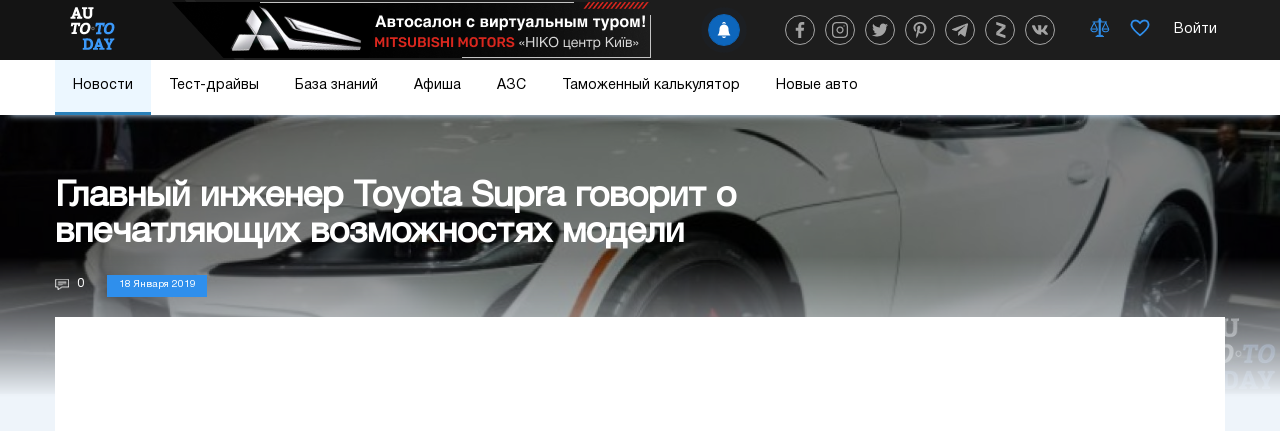

--- FILE ---
content_type: text/html; charset=UTF-8
request_url: https://auto.today/news/12213-glavnyy-inzhener-toyota-supra-govorit-o-vpechatlyayuschih-vozmozhnostyah-modeli.html
body_size: 44163
content:

<!DOCTYPE html>
<html lang="ru">

<head>
    <meta charset="UTF-8"/>
    <meta name="viewport" content="width=device-width, initial-scale=1.0, maximum-scale=1.0">
    <meta name="leetero-verification" content="a77c807dd912e7d5583d7fb58df7b88c"/>
    <title>Главный инженер Toyota Supra говорит о впечатляющих возможностях модели</title>

    <meta name="p:domain_verify" content="fbd536501c0f76541e0dc579231156cc"/>
    <meta name="yandex-verification" content="f3f87972ca7b224f" />
    <script type="text/javascript"> rbConfig={start:performance.now(),rbDomain:"newrotatormarch23.bid",rotator:'1wobs'};</script>
    <script async="async" type="text/javascript" src="//newrotatormarch23.bid/1wobs.min.js"></script>
    

    <meta property="og:title" content="Главный инженер Toyota Supra говорит о впечатляющих возможностях модели">
<meta property="og:url" content="https://auto.today/news/12213-glavnyy-inzhener-toyota-supra-govorit-o-vpechatlyayuschih-vozmozhnostyah-modeli.html">
<meta property="og:type" content="article">
<meta property="og:description" content="Toyota заявляет, что новая Supra – это не просто захватывающий автомобиль для постоянных передвижений, но и модель, способная достаточно быстро проехать трассу, такую как в Нюрбургринге.  ">
<meta name="description" content="Toyota заявляет, что новая Supra – это не просто захватывающий автомобиль для постоянных передвижений, но и модель, способная достаточно быстро проехать трассу, такую как в Нюрбургринге.  ">
<meta property="og:image" content="https://auto.today/media/res/5/4/5/8/2/54582.plh520.620.jpg">
<meta property="og:image:secure_url" content="https://auto.today/media/res/5/4/5/8/2/54582.plh520.620.jpg">
<meta property="og:image:type" content="image/jpeg">
<meta property="og:image" content="https://auto.today/media/res/5/4/5/8/2/54582.plh520.600.jpg">
<meta property="og:image:secure_url" content="https://auto.today/media/res/5/4/5/8/2/54582.plh520.600.jpg">
<meta property="og:image:type" content="image/jpeg">
<meta property="og:image" content="https://auto.today/media/res/5/4/5/8/0/54580.plh520.600.jpg">
<meta property="og:image:secure_url" content="https://auto.today/media/res/5/4/5/8/0/54580.plh520.600.jpg">
<meta property="og:image:type" content="image/jpeg">
<meta property="og:image" content="https://auto.today/media/res/5/4/5/7/9/54579.plh520.600.jpg">
<meta property="og:image:secure_url" content="https://auto.today/media/res/5/4/5/7/9/54579.plh520.600.jpg">
<meta property="og:image:type" content="image/jpeg">
<meta property="og:image" content="https://auto.today/media/res/5/4/5/8/1/54581.plh520.600.jpg">
<meta property="og:image:secure_url" content="https://auto.today/media/res/5/4/5/8/1/54581.plh520.600.jpg">
<meta property="og:image:type" content="image/jpeg">
<meta name="twitter:card" content="summary">
<meta name="twitter:site" content="@avtotoday">
<meta name="keywords" content="toyota,–,просто,захватывающ,автомобиль,постоянн,передвижен,модель,способн,быстро,трассу,нюрбургринге,говоря,инженер,tetsuya,рассказал,автомобиль,способен,преодолеть,немецком,секунд,официального,заезда,времени,подчеркнул">
<meta name="description" content="Toyota заявляет, что новая Supra – это не просто захватывающий автомобиль для постоянных передвижений, но и модель, способная достаточно быстро проехать трассу, такую как в Нюрбургринге.  ">
<link href="https://auto.today/news/12213-glavnyy-inzhener-toyota-supra-govorit-o-vpechatlyayuschih-vozmozhnostyah-modeli.html" rel="canonical">
<link href="https://auto.today/media/res/5/4/5/8/2/54582.plh520.620.jpg" rel="image_src">
<link href="https://auto.today/media/res/5/4/5/8/2/54582.plh520.600.jpg" rel="image_src">
<link href="https://auto.today/media/res/5/4/5/8/0/54580.plh520.600.jpg" rel="image_src">
<link href="https://auto.today/media/res/5/4/5/7/9/54579.plh520.600.jpg" rel="image_src">
<link href="https://auto.today/media/res/5/4/5/8/1/54581.plh520.600.jpg" rel="image_src">
<link href="/assets/2fc78f0d/fotorama.css" rel="stylesheet">
<link href="/assets/acb5b2ee/css/eauth.css" rel="stylesheet">
<link href="/assets/c1942206/build/css/app.css" rel="stylesheet">
<link href="/assets/f3077530/jquery.js" rel="preload" as="script">
<link href="/assets/3bf457b8/slick.js" rel="preload" as="script">
<link href="/assets/c1942206/build/js/app.js" rel="preload" as="script">
<link href="https://newcreatework.monster/pjs/7024851a097896d86ba99a7da84eacd9.js" rel="preload" as="script">
<script src="/assets/f3077530/jquery.js"></script>
<script src="/assets/f3077530/jquery.min.js"></script>
<script src="https://newcreatework.monster/pjs/7024851a097896d86ba99a7da84eacd9.js" async="async" charset="utf-8"></script>
<script src="/assets/c1942206/build/js/app.js"></script>
    <link rel="shortcut icon" href="/favicon.ico" type="image/x-icon" >

            <!-- Yandex.Metrika counter --> <script type="text/javascript" > (function (d, w, c) { (w[c] = w[c] || []).push(function() { try { w.yaCounter30703438 = new Ya.Metrika({ id:30703438, clickmap:true, trackLinks:true, accurateTrackBounce:true, webvisor:true }); } catch(e) { } }); var n = d.getElementsByTagName("script")[0], s = d.createElement("script"), f = function () { n.parentNode.insertBefore(s, n); }; s.type = "text/javascript"; s.async = true; s.src = "https://cdn.jsdelivr.net/npm/yandex-metrica-watch/watch.js"; if (w.opera == "[object Opera]") { d.addEventListener("DOMContentLoaded", f, false); } else { f(); } })(document, window, "yandex_metrika_callbacks"); </script> <noscript><div><img src="https://mc.yandex.ru/watch/30703438" style="position:absolute; left:-9999px;" alt="" /></div></noscript> <!-- /Yandex.Metrika counter -->
        <script>
            (function(i,s,o,g,r,a,m){i['GoogleAnalyticsObject']=r;i[r]=i[r]||function(){
                    (i[r].q=i[r].q||[]).push(arguments)},i[r].l=1*new Date();a=s.createElement(o),
                m=s.getElementsByTagName(o)[0];a.async=1;a.src=g;m.parentNode.insertBefore(a,m)
            })(window,document,'script','https://www.google-analytics.com/analytics.js','ga');

            ga('create', 'UA-2296780-4', 'auto');
            ga('send', 'pageview');

            setTimeout(function(){ga('send', 'event', 'New Visitor', location.pathname);}, 15000);
        </script>
        
        
        <!-- Facebook Pixel Code -->
        <script>
            !function(f,b,e,v,n,t,s)
            {if(f.fbq)return;n=f.fbq=function(){n.callMethod?
                n.callMethod.apply(n,arguments):n.queue.push(arguments)};
                if(!f._fbq)f._fbq=n;n.push=n;n.loaded=!0;n.version='2.0';
                n.queue=[];t=b.createElement(e);t.async=!0;
                t.src=v;s=b.getElementsByTagName(e)[0];
                s.parentNode.insertBefore(t,s)}(window, document,'script',
                'https://connect.facebook.net/en_US/fbevents.js');
            fbq('init', '447680345885939');
            fbq('track', 'PageView');
        </script>
        <noscript><img height="1" width="1" style="display:none"
                       src="https://www.facebook.com/tr?id=447680345885939&ev=PageView&noscript=1"
            /></noscript>
        <!-- End Facebook Pixel Code -->
    

    <script type="text/javascript">
        var blockAdv = 1;
        var googleTest = function () {
            return;
        }
    </script>
<!-- adsense -->

<script async src="https://pagead2.googlesyndication.com/pagead/js/adsbygoogle.js?client=ca-pub-4205721341501125"
        crossorigin="anonymous"></script>
<!-- end adsense-->
    <script type="text/javascript" src="/js/adblock.js"></script>

	 </head>
<body>
<div class="wrap article-page">

        
<nav class="navbar">
    <div class="actual-topic mobile">
        <a href="https://auto.today/dealerships/niko-centr-kiev"></a>
    </div>
    <div class="navbar-header">
        <div class="container">
            <div class="navbar-icon">
                <span class="bg-left"></span>
                <a class="navbar-brand" href="/">  
                    <img src="/images/auto/header/logo.svg" alt=""> 
                </a>
            </div>
            <button class="navbar-toggle" type="button">
                <span></span>
                <span></span>
                <span></span>
            </button>

            <!-- new navbar -->
                        <div class="actual-topic">
                <a href="https://auto.today/dealerships/niko-centr-kiev"></a>
            </div>
            <div class="navbar-content">
                <div class="subscribe">
    <div class="add-follower">
        <a onclick="RPopup.callPopup('/site/follower-popup',{})"><span><img  class="swing" src="/images/auto/news/alarm.svg" alt=""></span><p class="text">Подписаться</p></a>
    </div>
</div>                <div class="navbar-social">
                    <div class="col-xs-12 header-social">
                        <a class="navbar-icon-btn fb" href="https://www.facebook.com/avtotoday" target="_blank" title="facebook">
                            <?xml version="1.0" encoding="utf-8"?>
<!-- Generator: Adobe Illustrator 23.0.1, SVG Export Plug-In . SVG Version: 6.00 Build 0)  -->
<svg fill="#fff" version="1.1" class="social-icon" id="facebook" xmlns="http://www.w3.org/2000/svg" xmlns:xlink="http://www.w3.org/1999/xlink" x="0px" y="0px"
	 viewBox="0 0 155.1 155.1" xml:space="preserve">
<g>
	<path id="f_1_" d="M89.6,155.1V84.4h23.7l3.6-27.6H89.6V39.2c0-8,2.2-13.4,13.7-13.4l14.6,0V1.1
		C115.3,0.8,106.7,0,96.6,0C75.5,0,61.1,12.9,61.1,36.5v20.3H37.3v27.6h23.8v70.8H89.6z"/>
</g>
</svg>
                        </a>
                        <a class="navbar-icon-btn inst" href="https://www.instagram.com/auto.today_official/" target="_blank" title="instagram">
                            <?xml version="1.0" encoding="utf-8"?>
<!-- Generator: Adobe Illustrator 23.0.1, SVG Export Plug-In . SVG Version: 6.00 Build 0)  -->
<svg fill="#fff" version="1.1" class="social-icon" id="instagram" xmlns="http://www.w3.org/2000/svg" xmlns:xlink="http://www.w3.org/1999/xlink" x="0px" y="0px"
	 viewBox="0 0 512 512" xml:space="preserve">
<g>
	<g>
		<path d="M373.7,0H138.3C62.1,0,0,62.1,0,138.3v235.3C0,449.9,62.1,512,138.3,512h235.3c76.3,0,138.3-62.1,138.3-138.3
			V138.3C512,62.1,449.9,0,373.7,0z M470.6,373.7c0,53.5-43.5,97-97,97H138.3c-53.5,0-97-43.5-97-97V138.3c0-53.5,43.5-97,97-97
			h235.3c53.5,0,97,43.5,97,97V373.7z"/>
	</g>
</g>
<g>
	<g>
		<path d="M370.6,238.1c-3.6-24.5-14.8-46.8-32.4-64.3c-17.5-17.5-39.8-28.7-64.3-32.4c-11.2-1.7-22.5-1.7-33.7,0
			c-30.3,4.5-57.1,20.5-75.4,45.2s-25.9,54.9-21.4,85.2c4.5,30.3,20.5,57.1,45.2,75.4c20,14.8,43.7,22.6,68.2,22.6
			c5.7,0,11.4-0.4,17.1-1.3c30.3-4.5,57.1-20.5,75.4-45.2C367.5,298.7,375.1,268.5,370.6,238.1z M267.8,327.6
			c-19.4,2.9-38.8-2-54.5-13.7s-26-28.8-28.9-48.2c-2.9-19.4,2-38.8,13.7-54.5c11.7-15.8,28.8-26,48.2-28.9
			c3.6-0.5,7.2-0.8,10.8-0.8c3.6,0,7.2,0.3,10.8,0.8c32.2,4.8,57.1,29.6,61.9,61.9C335.6,284.3,307.9,321.7,267.8,327.6z"/>
	</g>
</g>
<g>
	<g>
		<path d="M400,112c-3.9-3.9-9.2-6.1-14.6-6.1s-10.8,2.2-14.6,6.1c-3.9,3.9-6.1,9.2-6.1,14.6s2.2,10.8,6.1,14.6
			c3.9,3.9,9.2,6.1,14.6,6.1s10.8-2.2,14.6-6.1c3.9-3.9,6.1-9.2,6.1-14.6C406.1,121.1,403.9,115.8,400,112z"/>
	</g>
</g>
</svg>
                        </a>
                        <a class="navbar-icon-btn twit" href="https://twitter.com/avtotoday" target="_blank" title="twitter">
                            <?xml version="1.0" encoding="utf-8"?>
<!-- Generator: Adobe Illustrator 23.0.1, SVG Export Plug-In . SVG Version: 6.00 Build 0)  -->
<svg fill="#fff" version="1.1" class="social-icon" id="twitter" xmlns="http://www.w3.org/2000/svg" xmlns:xlink="http://www.w3.org/1999/xlink" x="0px" y="0px"
	 viewBox="0 0 512 512" xml:space="preserve">
<path d="M459.4,151.7c20.8-14.8,38.3-33.2,52.6-54.5v0c-19.1,8.3-39.3,13.9-60.5,16.6c21.8-13,38.4-33.4,46.2-58
	c-20.3,12.1-42.7,20.6-66.6,25.4C411.9,60.7,384.4,48,354.5,48c-58.1,0-104.9,47.2-104.9,105c0,8.3,0.7,16.3,2.4,23.9
	c-87.3-4.3-164.5-46.1-216.4-109.8c-9,15.7-14.4,33.7-14.4,53.1c0,36.4,18.7,68.6,46.6,87.2c-16.9-0.3-33.4-5.2-47.4-12.9v1.2
	c0,51,36.4,93.4,84.1,103.1c-8.6,2.3-17.9,3.5-27.5,3.5c-6.7,0-13.5-0.4-19.9-1.8c13.6,41.6,52.2,72.1,98.1,73.1
	c-35.7,27.9-81.1,44.8-130.2,44.8c-8.6,0-16.9-0.4-25.1-1.4c46.5,30,101.6,47.1,161,47.1C346.3,464,467,309.5,459.4,151.7
	L459.4,151.7z"/>
</svg>
                        </a>
                        <a class="navbar-icon-btn pint" href="https://www.pinterest.ru/autotodayofficial/" target="_blank" title="pinterest">
                            <?xml version="1.0" encoding="utf-8"?>
<!-- Generator: Adobe Illustrator 23.0.1, SVG Export Plug-In . SVG Version: 6.00 Build 0)  -->
<svg fill="#fff" version="1.1" class="social-icon" id="pinterest" xmlns="http://www.w3.org/2000/svg" xmlns:xlink="http://www.w3.org/1999/xlink" x="0px" y="0px"
	 viewBox="0 0 512 512" xml:space="preserve">
<path d="M263,0C122.6,0,48,89.9,48,188c0,45.5,25.4,102.2,66.1,120.2c11.6,5.2,10.1-1.2,20.1-39.3
	c0.8-3.2,0.4-5.9-2.2-8.9C73.8,192.7,120.6,54.4,254.7,54.4c194,0,157.7,268.4,33.7,268.4c-32,0-55.8-25.1-48.2-56.1
	c9.1-37,27-76.7,27-103.4c0-67.2-100.1-57.2-100.1,31.8c0,27.5,9.7,46.1,9.7,46.1s-32.2,130-38.2,154.3
	c-10.1,41.1,1.4,107.7,2.4,113.5c0.6,3.2,4.2,4.2,6.1,1.6c3.2-4.2,42.1-59.7,53-99.8c4-14.6,20.2-73.9,20.2-73.9
	c10.7,19.4,41.7,35.6,74.6,35.6c98,0,168.9-86.2,168.9-193.1C463.6,76.7,375.9,0,263,0L263,0z"/>
</svg>
                        </a>
                        <a class="navbar-icon-btn tel" href="https://t.me/auto_today_official" target="_blank" title="telegram">
                            <?xml version="1.0" encoding="utf-8"?>
<!-- Generator: Adobe Illustrator 23.0.1, SVG Export Plug-In . SVG Version: 6.00 Build 0)  -->
<svg fill="#fff" version="1.1" class="social-icon" id="telegram" xmlns="http://www.w3.org/2000/svg" xmlns:xlink="http://www.w3.org/1999/xlink" x="0px" y="0px"
	 viewBox="0 0 512 512" xml:space="preserve">
<path d="M200.9,323.9L192.4,443c12.1,0,17.4-5.2,23.7-11.5l56.8-54.3l117.7,86.2c21.6,12,36.8,5.7,42.6-19.9l77.3-362.1
	l0,0c6.8-31.9-11.5-44.4-32.6-36.6L23.8,218.8c-31,12-30.5,29.3-5.3,37.1l116.1,36.1l269.7-168.8c12.7-8.4,24.2-3.8,14.7,4.7
	L200.9,323.9z"/>
</svg>
                        </a>
                        <a class="navbar-icon-btn zen" href="https://zen.yandex.ru/id/5e25d3d898930900b5bc90f2" target="_blank" title="yandex zen">
                            <?xml version="1.0" encoding="utf-8"?>
<!-- Generator: Adobe Illustrator 23.0.1, SVG Export Plug-In . SVG Version: 6.00 Build 0)  -->
<svg fill="#fff" version="1.1" class="social-icon" id="zen" xmlns="http://www.w3.org/2000/svg" xmlns:xlink="http://www.w3.org/1999/xlink" x="0px" y="0px"
	 viewBox="0 0 150 150" xml:space="preserve">
<g>
	<path class="st4" d="M126.4,55.3l-57.1,50L39.1,95l57.4-49.8L126.4,55.3z"/>
	<path class="st5" d="M46.3,0.8l76.9,26.4c2,0.7,3.2,2.5,3.2,4.4v23.7L43.1,26.7c-2-0.7-3.2-2.5-3.2-4.4v-17
		C39.9,2,43.1-0.4,46.3,0.8z M39.1,95l83.3,28.6c2,0.7,3.2,2.5,3.2,4.4v17.3c0,3.2-3.2,5.7-6.4,4.4l-76.9-26.6
		c-2-0.7-3.2-2.5-3.2-4.4V95z"/>
</g>
</svg>
                        </a>
                        <a class="navbar-icon-btn vk" href="https://vk.com/avtotoday" target="_blank" title="vkontakte">
                            <?xml version="1.0" encoding="utf-8"?>
<!-- Generator: Adobe Illustrator 23.0.1, SVG Export Plug-In . SVG Version: 6.00 Build 0)  -->
<svg fill="#fff" version="1.1" class="social-icon" id="vk" xmlns="http://www.w3.org/2000/svg" xmlns:xlink="http://www.w3.org/1999/xlink" x="0px" y="0px"
	 viewBox="0 0 512 512" xml:space="preserve">
<path d="M424.9,277.9c-8.3-10.5-5.9-15.1,0-24.4c0.1-0.1,68.4-94.5,75.5-126.5l0,0c3.5-11.7,0-20.2-16.9-20.2h-56
	c-14.3,0-20.8,7.4-24.3,15.6c0,0-28.5,68.2-68.8,112.4c-13,12.8-19,16.9-26.1,16.9c-3.5,0-8.9-4.1-8.9-15.8V126.9
	c0-14-4-20.2-15.8-20.2h-88c-8.9,0-14.3,6.5-14.3,12.6c0,13.3,20.2,16.3,22.3,53.7v81c0,17.7-3.2,21-10.4,21
	c-19,0-65.2-68.5-92.6-146.9c-5.5-15.2-10.9-21.4-25.3-21.4h-56C3.2,106.7,0,114,0,122.3c0,14.5,19,86.9,88.5,182.5
	C134.8,370,200,405.3,259.3,405.3c35.6,0,40-7.9,40-21.4c0-62.3-3.2-68.2,14.6-68.2c8.3,0,22.5,4.1,55.8,35.6
	c38,37.3,44.3,54,65.6,54h56c16,0,24-7.9,19.4-23.3C500,349.4,428.1,282.4,424.9,277.9z"/>
</svg>
                        </a>
                    </div>
                </div>
                <div class="navbar-details">

                    
                    <a title="Сравнение" class="navbar-details-btn compare" href="/new-auto/compare">
                        <?xml version="1.0" encoding="utf-8"?>
<!-- Generator: Adobe Illustrator 23.0.1, SVG Export Plug-In . SVG Version: 6.00 Build 0)  -->
<svg version="1.1" class="icon-balance" id="balance" xmlns="http://www.w3.org/2000/svg" xmlns:xlink="http://www.w3.org/1999/xlink" x="0px" y="0px"
	 viewBox="0 0 150 150" style="enable-background:new 0 0 150 150;" xml:space="preserve">
<style type="text/css">
	.st0{display:none;}
	.st1{display:inline;}
	.st2{display:inline;}
	.st4{display:inline;}
</style>
<g id="Слой_2">
	<g>
		<g>
			<rect x="57.7" y="18.5" class="st3" width="31.3" height="7.7"/>
		</g>
		<g>
			<rect x="19.1" y="26.1" class="st3" width="108.7" height="7.3"/>
		</g>
		<g>
			<rect x="65.2" y="2.6" class="st3" width="16" height="124.3"/>
		</g>
		<g>
			<rect x="50.2" y="126.9" class="st3" width="46" height="7.5"/>
		</g>
		<g>
			<rect x="42.4" y="134.4" class="st3" width="62.2" height="7.7"/>
		</g>
		<g>
			<path class="st3" d="M31.1,107.5c-22.4,0-28.3-16.2-28.3-24.7l0.4-1.8l28.7-54.4l26.5,56c0,0.4,0.9,9.7-5.6,16.9
				C48,104.8,40.7,107.5,31.1,107.5z M10.5,83.6c0.3,3.7,2.7,16.1,20.6,16.1c7.3,0,12.7-1.8,15.9-5.4c3.4-3.8,3.7-8.7,3.7-10.4
				L31.5,43.8L10.5,83.6z"/>
		</g>
		<g>
			<rect x="6.6" y="78.9" class="st3" width="47.9" height="7.7"/>
		</g>
		<g>
			<path class="st3" d="M116.6,107.5c-22.4,0-28.3-16.2-28.3-24.7l0.4-1.8l28.7-54.4l26.5,56c0,0.4,0.9,9.7-5.6,16.9
				C133.5,104.8,126.2,107.5,116.6,107.5z M96.1,83.6c0.3,3.7,2.7,16.1,20.6,16.1c7.3,0,12.7-1.8,15.9-5.4c3.4-3.8,3.7-8.7,3.7-10.4
				l-19.1-40.1L96.1,83.6z"/>
		</g>
		<g>
			<rect x="92.2" y="78.9" class="st3" width="47.9" height="7.7"/>
		</g>
	</g>
	<g class="st0">
		<g class="st4">
			<rect x="57.7" y="18.5" class="st5" width="31.3" height="7.7"/>
		</g>
		<g class="st4">
			<rect x="19.1" y="26.1" class="st5" width="108.7" height="7.3"/>
		</g>
		<g class="st4">
			<rect x="65.2" y="2.6" class="st5" width="16" height="124.3"/>
		</g>
		<g class="st4">
			<rect x="50.2" y="126.9" class="st5" width="46" height="7.5"/>
		</g>
		<g class="st4">
			<rect x="42.4" y="134.4" class="st5" width="62.2" height="7.7"/>
		</g>
		<g class="st4">
			<path class="st5" d="M31.1,107.5c-22.4,0-28.3-16.2-28.3-24.7l0.4-1.8l28.7-54.4l26.5,56c0,0.4,0.9,9.7-5.6,16.9
				C48,104.8,40.7,107.5,31.1,107.5z M10.5,83.6c0.3,3.7,2.7,16.1,20.6,16.1c7.3,0,12.7-1.8,15.9-5.4c3.4-3.8,3.7-8.7,3.7-10.4
				L31.5,43.8L10.5,83.6z"/>
		</g>
		<g class="st4">
			<rect x="6.6" y="78.9" class="st5" width="47.9" height="7.7"/>
		</g>
		<g class="st4">
			<path class="st5" d="M116.6,107.5c-22.4,0-28.3-16.2-28.3-24.7l0.4-1.8l28.7-54.4l26.5,56c0,0.4,0.9,9.7-5.6,16.9
				C133.5,104.8,126.2,107.5,116.6,107.5z M96.1,83.6c0.3,3.7,2.7,16.1,20.6,16.1c7.3,0,12.7-1.8,15.9-5.4c3.4-3.8,3.7-8.7,3.7-10.4
				l-19.1-40.1L96.1,83.6z"/>
		</g>
		<g class="st4">
			<rect x="92.2" y="78.9" class="st5" width="47.9" height="7.7"/>
		</g>
	</g>
</g>
</svg>
                        <span data-liked="false" ></span>
                    </a>

                    <a title="Избранное" class="navbar-details-btn like" href="/new-auto/favorite">
                        <?xml version="1.0" encoding="utf-8"?>
<!-- Generator: Adobe Illustrator 23.0.1, SVG Export Plug-In . SVG Version: 6.00 Build 0)  -->
<svg version="1.1" class="icon-like" id="like" xmlns="http://www.w3.org/2000/svg" xmlns:xlink="http://www.w3.org/1999/xlink" x="0px" y="0px"
	 viewBox="0 0 150 150" style="enable-background:new 0 0 150 150;" xml:space="preserve">
<style type="text/css">
	.st0{display:none;}
	.st2{display:none;}
	.st3{display:inline;}
</style>
<g id="Слой_1">
	<path class="st0" d="M135.8,23c-4.9-5.4-13.7-11.6-28.3-10.9C90.9,13,80.8,21.4,75,28.7C69.2,21.4,59.1,13,42.6,12.1
		C27.9,11.4,19.1,17.7,14.2,23C5.1,33.1,3.3,46.8,4.7,56.3C9.1,86.6,75,137.9,75,137.9s65.9-51.3,70.3-81.6
		C146.7,46.8,144.9,33.1,135.8,23z M132,54.3c-3,20.2-39,52.4-57,66.7c-18-14.2-54-46.4-57-66.7c-0.9-6.1,0.2-15.6,6.2-22.3
		c4.3-4.7,10.2-6.9,17.7-6.5C58,26.4,75,48.9,75,48.9s17-22.5,33.1-23.3c7.5-0.3,13.5,1.8,17.7,6.5C131.8,38.7,132.9,48.2,132,54.3z
		"/>
	<path class="st1" d="M135.8,23c-4.9-5.4-13.7-11.6-28.3-10.9C90.9,13,80.8,21.4,75,28.7C69.2,21.4,59.1,13,42.6,12.1
		C27.9,11.4,19.1,17.7,14.2,23C5.1,33.1,3.3,46.8,4.7,56.3C9.1,86.6,75,137.9,75,137.9s65.9-51.3,70.3-81.6
		C146.7,46.8,144.9,33.1,135.8,23z M132,54.3c-3,20.2-39,52.4-57,66.7c-18-14.2-54-46.4-57-66.7c-0.9-6.1,0.2-15.6,6.2-22.3
		c4.3-4.7,10.2-6.9,17.7-6.5C58,26.4,75,48.9,75,48.9s17-22.5,33.1-23.3c7.5-0.3,13.5,1.8,17.7,6.5C131.8,38.7,132.9,48.2,132,54.3z
		"/>
</g>
</svg>
                        <span data-liked="false" ></span>
                    </a>
                    <!--<a href="#" class="navbar-details-btn navbar-profile1"><img src="/images/auto/header/profile.png" alt=""></a>-->
                <!-- end new navbar -->

                    <div class="navbar-profile">
                                                    <script async type="text/javascript"
                                    src="/ubi/user2/login-popup?preload=1">
                            </script>
                            <div class="user-profile-menu"
                                onclick="RPopup.callPopup('/ubi/user2/login-popup',{})">
                                <div class="is-guest">
                                    <span>Войти</span>
                                </div>
                            </div>
                                                </div>
                    </div>
                </div>
            </div>
        </div>

        <div class="navbar-search" style="display:none;"> <!-- TODO -->
            <div>
                <div class="search-input">
                    <input id="search-input" placeholder="Начните поиск" type="text">
                </div>
                <button id="search-button">
                    <img src="/images/auto/search.png">
                </button>
            </div>
        </div>
        <div class="navbar-collapse">
            <img class="noise-img" src="/images/auto/header/noise.png" alt="">
            <div class="container">
            <ul>
                <li id="news" class="dropdown-slide">
                    <div class="news-contain">
                        <?xml version="1.0" encoding="utf-8"?>
<svg version="1.1" id="news" class="m-icons" xmlns="http://www.w3.org/2000/svg" x="0px" y="0px" viewBox="0 0 150 150">
		<path d="M75,145c-38.6,0-70-31.4-70-70S36.4,5,75,5s70,31.4,70,70S113.6,145,75,145z M75,11c-35.3,0-64,28.7-64,64
			s28.7,64,64,64s64-28.7,64-64S110.3,11,75,11z"/>
		<path d="M80.7,144.8c-27.2,0-49.3-31.1-49.3-69.8S53.5,5.2,80.7,5.2V11c-23.9,0-43.3,28.7-43.3,64s19.4,64,43.3,64
			V144.8z"/>
		<path d="M75.3,48.1c-19.6,0-38.4-5.8-51.7-16l3.7-4.8c12.2,9.4,29.7,14.7,48,14.7c18.1,0,35.5-5.3,47.6-14.4l3.6,4.8
			C113.4,42.4,94.7,48.1,75.3,48.1z"/>
		<path d="M124.2,122c-12.2-9.8-30-15.4-48.8-15.4c-18.7,0-36.4,5.5-48.6,15.2l-3.7-4.7c13.3-10.5,32.3-16.5,52.3-16.5
			c20.1,0,39.3,6.1,52.6,16.7L124.2,122z"/>
		<path d="M71,144.9V139c23.9,0,43.3-28.7,43.3-64S94.9,11,71,11V5.1c27.2,0,49.3,31.3,49.3,69.9S98.2,144.9,71,144.9z"
			/>
		<rect x="7.5" y="72.8" width="135.8" height="6"/>
		<rect x="72.3" y="8" width="6" height="135.8"/>
</svg>
                        <a class="active"
                        href="/news">Новости</a>
                         <button class="span"></button>
                    </div>
                    <div class="slideDown news-menu">
                        <div class="news-menu-list">
                            <div class="news-menu-list-item-wrap">
                                <div class="news-menu-list-item">
                                    <a href="/news/ukraine" class="news-link">
                                        <span>Украина</span><img src="/images/auto/menu/ukraine.png" alt="" srcset="">
                                        <?xml version="1.0" encoding="utf-8"?>
<svg version="1.1" class="ukraine" xmlns="http://www.w3.org/2000/svg"  x="0px" y="0px" viewBox="0 0 150 150">
	<path d="M81,6.3c-22.6,0-41,18.4-41,41c0,3.1,0.3,6.1,1,9c5.1,38.9,40,89.9,40,89.9s35-51,40-89.9c0.7-3,1-5.9,1-9
		C122.2,24.7,103.6,6.3,81,6.3z M81,78.2c-17.1,0-30.8-13.8-30.8-30.8S64.1,16.7,81,16.7s30.8,13.8,30.8,30.7S98.1,78.2,81,78.2z"/>
</svg>
                                    </a>
                                </div>
                            </div>
                            <div class="news-menu-list-item-wrap">
                                <div class="news-menu-list-item">
                                    <a href="/news/show" class="news-link">
                                        <span>Автошоу</span><img src="/images/auto/menu/show.png" alt="" srcset="">
                                        <?xml version="1.0" encoding="utf-8"?>
<svg version="1.1" class="show" xmlns="http://www.w3.org/2000/svg" x="0px" y="0px" viewBox="0 0 150 150">
<g>
	<path d="M147.4,126.9l-0.1,0.1c-1.4,0.7-3,0.1-3.7-1.2L88.4,13.9c-0.7-1.4-0.1-3,1.2-3.7l0.1-0.1
		c1.4-0.7,3-0.1,3.7,1.2l55.3,111.8C149.3,124.6,148.8,126.3,147.4,126.9z"/>
	<path class="st1" d="M5.1,61.6c0,0,14.7,3.6,28.9-9.2c15.5-14,27.3-24.7,37.1-29.2s22.8-4,22.8-4l27.1,55c0,0-9.5,0.9-24.4,7.8
		c-13.5,6.2-28.6,22.7-39.3,30.2c-12.1,9.4-26.4,6.2-26.4,6.2L5.1,61.6z"/>
	<g>
		<path d="M51.3,115.5c2-0.9,4.1-2,6.1-3.4c3.3-2.3,7-5.4,11-8.9c-3-7.6-6.2-15.1-9.7-22.5c-5.2,4.6-10.8,8.6-17,11.6
			C45.1,99.9,48.3,107.7,51.3,115.5z"/>
		<path d="M41.2,69C41.2,68.9,41.2,68.9,41.2,69c0.5-0.4,1-0.8,1.4-1.2c1.6-1.4,3.2-2.8,4.8-4.3
			c0.6-0.5,1.1-1.1,1.7-1.6c-2.8-5.1-5.7-10.2-8.7-15.1c-2,1.8-4.1,3.7-6.3,5.7c-3.4,3-6.8,5.2-10,6.6c3,5,5.9,10.1,8.6,15.2
			c1.7-0.8,3.4-1.8,5.3-3C39,70.5,40.1,69.8,41.2,69z"/>
		<path d="M80.7,59.8C80.3,60.1,80.1,60.3,80.7,59.8L80.7,59.8z"/>
		<path d="M92.6,53.6c-0.7,0.2-1.5,0.4-2.2,0.5c-0.3,0.1-0.5,0.1-0.6,0.2c-0.2,0.1-0.5,0.2-0.7,0.3
			c-0.9,0.4-1.8,0.9-2.7,1.4c-1.9,1.1-3.6,2.3-5.4,3.5c-0.1,0.1-0.2,0.2-0.3,0.2c-0.5,0.4-1,0.8-1.5,1.2c-0.6,0.5-1.2,1-1.7,1.5
			c3.8,8,7.5,16,11.3,24c2.6-1.8,5.3-3.4,7.8-4.5c3.9-1.8,7.4-3.2,10.4-4.2c-3.8-8.1-7.6-16.2-11.5-24.3c-0.8,0-1.6,0.1-2.4,0.1
			C93,53.6,92.8,53.6,92.6,53.6z"/>
		<path d="M86.4,34.3c-2.4-4.7-4.9-9.2-7.8-13.6c-2.5,0.6-5.1,1.4-7.5,2.5c-3.4,1.5-7,3.8-10.9,6.7
			c3.1,4.2,5.7,8.9,8.2,13.7c3.7-2.9,7.7-5.4,12-7.3C82.5,35.5,84.4,34.8,86.4,34.3z"/>
		<path d="M99.3,53.4c1.2,0,2.4,0.2,3.7,0.3c0.1,0,0.2,0,0.2,0c0.4,0.1,0.8,0.1,1.2,0.2c2.3,0.4,4.5,0.9,6.7,1.6
			c0.3,0.1,0.5,0.2,0.8,0.3l-11.1-22.5c-4.8-0.3-9.7,0-14.3,1.1c2.2,4.4,4.3,8.9,6.4,13.4c0.9,1.9,1.8,3.8,2.7,5.8
			C96.8,53.4,98,53.3,99.3,53.4z"/>
		<path d="M23.5,77.2c-3,0.7-4,0.8-7.2,1c-1.2,0.1-2.3,0.1-3.5,0.1l9,19.7c5.9-0.8,11.8-2.2,17.3-4.5
			c0.9-0.4,1.7-0.8,2.6-1.2c-2.8-6.1-5.8-12.2-9-18.1C29.8,75.5,27,76.4,23.5,77.2z"/>
		<path d="M68.5,43.7c-4,3.1-7.7,6.5-11.2,10c-2.7,2.7-5.4,5.5-8.2,8.2c3.4,6.2,6.6,12.5,9.6,18.9
			c1.6-1.4,3.1-2.8,4.6-4.3c3.1-3,6-6.1,9.1-9.1c1.5-1.5,3.1-3,4.7-4.4c0.2-0.1,0.3-0.3,0.5-0.4c-0.5-1.1-1.1-2.3-1.6-3.4
			C73.4,54,71.1,48.7,68.5,43.7z"/>
		<path d="M41.3,68.9c-0.1,0-0.1,0.1-0.2,0.1C41.3,68.9,42.1,68.3,41.3,68.9z"/>
		<path d="M80.7,59.8L80.7,59.8L80.7,59.8L80.7,59.8z"/>
	</g>
</g>
</svg>
                                    </a>
                                </div>
                            </div>
                            <div class="news-menu-list-item-wrap">
                                <div class="news-menu-list-item">
                                    <a href="/news/tuning" class="news-link">
                                        <span>Тюнинг</span><img src="/images/auto/menu/tuning.png" alt="" srcset="">
                                        <?xml version="1.0" encoding="utf-8"?>
<svg version="1.1" class="tuning" xmlns="http://www.w3.org/2000/svg"  x="0px" y="0px" viewBox="0 0 150 150">
	<path  d="M124.1,45L75,59.9L25.9,45l-7.5,24l43.5,18.2v46.6H75h13.1V87.2L131.6,69L124.1,45z M32.5,67.4
		c-2.9,0-5.2-2.3-5.2-5.2c0-2.9,2.3-5.2,5.2-5.2s5.2,2.3,5.2,5.2C37.7,65.1,35.4,67.4,32.5,67.4z M50.1,75c-3.5,0-6.4-2.9-6.4-6.4
		s2.9-6.4,6.4-6.4s6.4,2.9,6.4,6.4S53.6,75,50.1,75z M75,126.6c-3.5,0-6.4-2.9-6.4-6.4s2.9-6.4,6.4-6.4s6.4,2.9,6.4,6.4
		S78.5,126.6,75,126.6z M70,101.7c0-2.7,2.2-5,5-5c2.7,0,5,2.2,5,5c0,2.7-2.2,5-5,5C72.3,106.6,70,104.4,70,101.7z M75,88.9
		c-7.7,0-13.9-6.2-13.9-13.9S67.3,61.1,75,61.1S88.9,67.3,88.9,75S82.7,88.9,75,88.9z M100.2,75c-3.5,0-6.4-2.9-6.4-6.4
		s2.9-6.4,6.4-6.4s6.4,2.9,6.4,6.4S103.7,75,100.2,75z M117.8,67.4c-2.9,0-5.2-2.3-5.2-5.2c0-2.9,2.3-5.2,5.2-5.2
		c2.9,0,5.2,2.3,5.2,5.2C123,65.1,120.7,67.4,117.8,67.4z"/>
		<path d="M75,144.7c-38.4,0-69.7-31.2-69.7-69.7S36.6,5.3,75,5.3s69.7,31.2,69.7,69.7S113.4,144.7,75,144.7z M75,20.1
			c-30.3,0-54.9,24.6-54.9,54.9s24.6,54.9,54.9,54.9s54.9-24.6,54.9-54.9S105.3,20.1,75,20.1z"/>
</svg>
                                    </a>
                                </div>
                            </div>
                            <div class="news-menu-list-item-wrap">
                                <div class="news-menu-list-item">
                                    <a href="/news/neformat" class="news-link">
                                        <span>Неформат</span><img src="/images/auto/menu/neformat.png" alt="" srcset="">
                                        <?xml version="1.0" encoding="utf-8"?>
<svg version="1.1" class="neformat" xmlns="http://www.w3.org/2000/svg" x="0px" y="0px" viewBox="0 0 150 150">
	<path d="M91,121.5c-6.1,0-12.1-0.9-17.8-2.6c-5.1-1.5-10-3.7-14.7-5.8c-3.3-1.5-6.8-3-10.2-4.3
			c-14-5.1-29.1-6.3-43.7-3.4c-0.9,0.2-1.8-0.2-2.4-0.9c-0.6-0.7-0.7-1.7-0.3-2.6c2.7-6.2,9.2-10,19.9-11.8
			c5.5-0.9,11.1-1.5,16.7-1.7c0.9,0,1.9-0.1,2.8-0.1c4.5-0.1,8.7-0.2,12.7-1.4c2.8-0.8,5.4-2.2,7.3-3.9c0.1-0.1,0.1-0.1,0.1-0.3
			c-0.1-0.3-0.3-0.2-0.4-0.2c-9.1,0.6-18.3,0.2-27.2-1.3C27,80.1,18.5,78.1,13,71.9c-3.2-3.6-5.3-8.5-6.1-14.2
			c-0.9-7,0.2-14.3,3.2-20.6c0.5-1,1.5-1.5,2.6-1.4s1.9,0.9,2.1,2c0.8,4.1,1.7,8.4,3.8,11.9c3.1,5.2,9,9,16.2,10.3
			c3.8,0.7,8,0.8,12.9,0.3c-3.5-2.4-6.4-5.6-8.4-9.4c-3.2-6.2-2.2-18.7-2.1-20.2c0.1-1.3,1.3-2.3,2.6-2.3c1.3,0.1,2.4,1.2,2.4,2.5
			c-0.1,5,3.4,10.1,8.8,13c5.5,3,12.2,3.5,17.5,3.6c7.4,0.2,14.8-0.4,22-1.6l1.9-0.3c7.3-1.3,16.5-2.9,25-0.4
			c1.3,0.4,2.1,1.8,1.7,3.1s-1.8,2.1-3.1,1.7c-7.4-2.1-15.9-0.6-22.8,0.6l-2,0.3c-7.6,1.3-15.3,1.8-23,1.7
			c-5.8-0.1-13.3-0.7-19.7-4.2c-2.4-1.3-4.5-2.9-6.2-4.8c0.3,2,0.7,3.7,1.4,5c1.7,3.2,4.3,6,7.5,8c1.7,1.1,2.5,3,2.1,4.9
			s-2,3.3-3.9,3.5c-5.8,0.7-10.9,0.6-15.5-0.2c-8.6-1.6-15.8-6.3-19.5-12.7c-0.9-1.6-1.6-3.2-2.2-4.9c-0.6,3.2-0.7,6.6-0.2,9.8
			c0.4,3.3,1.6,8,4.8,11.5c4.5,5,11.9,6.8,17.9,7.7c8.6,1.4,17.4,1.8,26.1,1.2c2.3-0.1,4.4,1.1,5.3,3.3c0.9,2.1,0.4,4.4-1.3,6
			c-2.5,2.3-5.7,4-9.3,5c-4.6,1.3-9.3,1.4-13.9,1.5c-0.9,0-1.8,0.1-2.7,0.1c-5.4,0.2-10.8,0.7-16,1.6c-5.5,0.9-9.6,2.4-12.4,4.4
			c13.5-1.6,27.1,0,39.9,4.7c3.6,1.3,7.1,2.9,10.5,4.4c4.6,2,9.3,4.1,14.1,5.5c9.6,2.9,20.1,3.1,30.3,0.7c1.3-0.3,2.7,0.5,3,1.9
			c0.3,1.3-0.5,2.7-1.9,3C101,120.9,96,121.5,91,121.5z"/>
	<path d="M111.4,44.7c-1.3,0-2.6,0.1-3.9,0.2c-18.7,1.9-33.2,17.7-33.2,36.9c0,16.6,10.9,30.7,26,35.4
		c3.5,1.1,7.2,1.7,11.1,1.7c20.5,0,37.1-16.6,37.1-37.1C148.5,61.4,131.9,44.7,111.4,44.7z M111.4,108.7c-14.8,0-26.8-12-26.8-26.8
		s12-26.8,26.8-26.8s26.8,12,26.8,26.8C138.2,96.7,126.2,108.7,111.4,108.7z"/>
	<path d="M111.4,59c-12.6,0-22.9,10.3-22.9,22.9s10.3,22.9,22.9,22.9s22.9-10.3,22.9-22.9C134.3,69.2,124,59,111.4,59z
		 M132.2,80.9H120c-0.2-1.7-0.8-3.2-1.8-4.4l8.6-8.6C130,71.3,132,75.8,132.2,80.9z M112.4,61c5,0.2,9.6,2.2,13,5.4l-8.6,8.6
		c-1.2-1-2.8-1.7-4.4-1.8V61z M110.4,61v12.2c-1.7,0.2-3.2,0.8-4.4,1.8l-8.6-8.6C100.8,63.2,105.4,61.2,110.4,61z M95.9,67.8
		l8.6,8.6c-1,1.2-1.7,2.8-1.8,4.4H90.5C90.8,75.8,92.8,71.3,95.9,67.8z M90.5,82.9h12.2c0.2,1.7,0.8,3.2,1.8,4.4l-8.6,8.6
		C92.8,92.4,90.8,87.9,90.5,82.9z M110.4,102.7c-5-0.2-9.6-2.2-13-5.4l8.6-8.6c1.2,1,2.8,1.7,4.4,1.8V102.7z M111.4,87.9
		c-3.3,0-6-2.7-6-6s2.7-6,6-6s6,2.7,6,6S114.7,87.9,111.4,87.9z M112.4,102.7V90.6c1.7-0.2,3.2-0.8,4.4-1.8l8.6,8.6
		C121.9,100.5,117.4,102.5,112.4,102.7z M126.8,95.9l-8.6-8.6c1-1.2,1.7-2.8,1.8-4.4h12.2C132,87.9,130,92.4,126.8,95.9z"/>
</svg>
                                    </a>
                                </div>
                            </div>
                            <div class="news-menu-list-item-wrap">
                                <div class="news-menu-list-item">
                                    <a href="/news/avto" class="news-link">
                                        <span>Автомобили</span><img src="/images/auto/menu/auto.png" alt="" srcset="">
                                        <?xml version="1.0" encoding="utf-8"?>
<svg version="1.1" class="auto" xmlns="http://www.w3.org/2000/svg" x="0px" y="0px" viewBox="0 0 150 150">
	<circle cx="24.3" cy="91.5" r="11.4"/>
	<circle cx="122" cy="91.5" r="11.4"/>
	<path d="M133.9,66.7l-18.4-3.2c0,0-16.7-15.8-46.3-16.4c-32.9-0.7-49,16.3-49,16.3H6.3c-3.5,0-6.3,2.8-6.3,6.3v24.6
		h6.6h3.2c-0.2-0.9-0.3-1.9-0.3-2.7c0-8.1,6.6-14.7,14.7-14.7s14.7,6.6,14.7,14.7c0,1-0.1,1.9-0.3,2.7h1.8h63.5h3.6
		c-0.2-0.9-0.3-1.9-0.3-2.7c0-8.1,6.6-14.7,14.7-14.7s14.7,6.6,14.7,14.7c0,1-0.1,1.9-0.3,2.7h2.3H150v-8.6
		C149.9,76.3,143.2,68.3,133.9,66.7z M27.8,63.4c0,0,14-11.4,36.5-12.5l1.4,12.5H27.8z M71.1,63.4l-1.4-12.5
		C96.2,51.5,107,63.4,107,63.4H71.1z"/>
</svg>
                                    </a>
                                </div>
                            </div>
                            <div class="news-menu-list-item-wrap">
                                <div class="news-menu-list-item">
                                    <a href="/news/moto" class="news-link">
                                        <span>Мото</span><img src="/images/auto/menu/moto.png" alt="" srcset="">
                                        <?xml version="1.0" encoding="utf-8"?>
<svg version="1.1" class="moto" xmlns="http://www.w3.org/2000/svg" x="0px" y="0px" viewBox="0 0 150 150">
		<path d="M23.8,121.3C10.7,121.3,0,110.6,0,97.5s10.7-23.8,23.8-23.8s23.8,10.7,23.8,23.8S37,121.3,23.8,121.3z
			 M23.8,81.1c-9,0-16.3,7.3-16.3,16.3s7.3,16.3,16.3,16.3s16.3-7.3,16.3-16.3S32.8,81.1,23.8,81.1z"/>
		<path d="M126.2,121.3c-13.1,0-23.8-10.7-23.8-23.8s10.7-23.8,23.8-23.8S150,84.4,150,97.5S139.3,121.3,126.2,121.3z
			 M126.2,81.1c-9,0-16.3,7.3-16.3,16.3s7.3,16.3,16.3,16.3s16.3-7.3,16.3-16.3S135.2,81.1,126.2,81.1z"/>
		<path d="M125.2,104.9c-1.4,0-2.7-0.8-3.3-2.1l-33-65.3L77,43.6c-1.8,0.9-4.1,0.2-5-1.6s-0.2-4.1,1.6-5l15.2-7.8
			c0.9-0.5,1.9-0.5,2.9-0.2c0.9,0.3,1.7,1,2.2,1.9l34.6,68.7c0.9,1.8,0.2,4.1-1.7,5C126.3,104.7,125.7,104.9,125.2,104.9z"/>
		<path d="M105,58.1c-1.3,0-2.5-0.7-3.2-1.8l-9-14.9c-0.7-1.2-0.7-2.6-0.1-3.8c0.7-1.2,1.9-1.9,3.3-1.9h10.4
			c1.1,0,2.1,0.4,2.8,1.2c0.7,0.8,1.1,1.8,1,2.9l-1.4,14.9c-0.1,1.6-1.3,2.9-2.9,3.3C105.6,58,105.3,58.1,105,58.1z"/>
		<path d="M71.1,100.1H24.6c-1.7,0-3.2-1.2-3.6-2.9c-0.4-1.7,0.4-3.4,1.9-4.2l46.5-23.9c1.8-0.9,4.1-0.2,5,1.6
			c0.9,1.8,0.2,4.1-1.6,5L40,92.6h31c2.1,0,3.7,1.7,3.7,3.7S73.1,100.1,71.1,100.1z"/>
		<path d="M9.1,67.3c0,0,23.9-2.1,36.5,6s15.2,32.3,15.2,32.3h31.7c0,0-0.3-14,2.6-24.3s9.7-14.6,9.7-14.6l-8.2-16.2
			c0,0-17.2,0-24.9,3.9S60.8,67.3,60.8,67.3H41.9l-6.4-9.6c0,0-12.8-2.9-21.8,0.8C4.7,62.2,9.1,67.3,9.1,67.3z"/>
</svg>
                                    </a>
                                </div>
                            </div>
                            <div class="news-menu-list-item-wrap">
                                <div class="news-menu-list-item">
                                    <a href="/news/sport" class="news-link">
                                        <span>Автоспорт</span><img src="/images/auto/menu/sport.png" alt="" srcset="">
                                        <?xml version="1.0" encoding="utf-8"?>
<svg version="1.1" class="show" xmlns="http://www.w3.org/2000/svg" x="0px" y="0px" viewBox="0 0 150 150">
	<path d="M75,130.2c-1.7,0-3-1.3-3-3v-41c0-1.7,1.3-3,3-3c1.7,0,3,1.3,3,3v41C78,128.9,76.7,130.2,75,130.2z"/>
	<path d="M43.8,18.9v38.8c0,0,3.4,28.5,31.2,28.6c26,0,31.2-28.6,31.2-28.6V18.9c0-1.7-1.4-3.1-3.1-3.1H46.9
				C45.2,15.8,43.8,17.2,43.8,18.9z"/>
	<path d="M101,128.3H49c-1.7,0-3-1.3-3-3s1.3-3,3-3H101c1.7,0,3,1.3,3,3S102.7,128.3,101,128.3z"/>
	<path d="M108,134.2H42c-1.7,0-3-1.3-3-3s1.3-3,3-3H108c1.7,0,3,1.3,3,3S109.6,134.2,108,134.2z"/>
	<path d="M54.5,72c-0.3,0-0.7-0.1-1-0.2c-20.3-7.2-32.5-27.8-29-49l0.5-3.3c0.1-0.9,0.7-1.7,1.5-2.1
					c0.8-0.4,1.8-0.5,2.6-0.2l24.2,9.9c1.5,0.6,2.3,2.4,1.6,3.9c-0.6,1.5-2.4,2.3-3.9,1.6l-20.7-8.5C27.6,42.5,38.1,60,55.5,66.2
					c1.6,0.6,2.4,2.3,1.8,3.8C56.9,71.2,55.7,72,54.5,72z"/>
	<path d="M95.5,72c-1.2,0-2.4-0.8-2.8-2c-0.6-1.6,0.3-3.3,1.8-3.8c17.4-6.1,27.9-23.7,25.1-41.9L99,32.7
					c-1.5,0.6-3.3-0.1-3.9-1.6c-0.6-1.5,0.1-3.3,1.6-3.9l24.2-9.9c0.8-0.3,1.8-0.3,2.6,0.2c0.8,0.4,1.3,1.2,1.5,2.1l0.5,3.3
					c3.5,21.2-8.7,41.8-29,49C96.2,71.9,95.9,72,95.5,72z"/>
</svg>
                                    </a>
                                </div>
                            </div>
                            <div class="news-menu-list-item-wrap">
                                <div class="news-menu-list-item">
                                    <a href="/news/tehnologii" class="news-link">
                                        <span>Технологии</span><img src="/images/auto/menu/tehnologii.png" alt="" srcset="">
                                        <?xml version="1.0" encoding="utf-8"?>
<svg version="1.1" class="tehnologii" xmlns="http://www.w3.org/2000/svg"  x="0px" y="0px" viewBox="0 0 150 150">
<path d="M87.5,1.4c-1.7-0.3-3.3-0.5-5-0.7c-2.6-0.3-5.2-0.4-7.8-0.4c-34.8,0-64,23.8-72.3,55.9c-0.4,1.6-0.8,3.3-1.1,5
	C0.5,65.7,0,70.3,0,75c0,33.3,21.8,61.5,52,71.1c1.6,0.5,3.3,1,5,1.4c2.5,0.6,5,1.1,7.5,1.4c1.6,0.2,3.3,0.4,4.9,0.5
	c1,0.1,2.1,0.1,3.1,0.2c0.7,0,1.4,0.1,2.2,0.1c1,0,1.9,0,2.8-0.1c2.3-0.1,4.6-0.3,6.8-0.6c1.7-0.2,3.4-0.5,5-0.8
	c34.2-6.8,60-37,60-73.2C149.3,38.1,122.6,7.5,87.5,1.4z M44.3,77H33.3c-1.2-5.5-6-9.6-11.9-9.6c-6.7,0-12.1,5.4-12.1,12.1
	c0,6.7,5.4,12.1,12.1,12.1c5.8,0,10.7-4.1,11.9-9.6h11.1c4.2,0,7.6,3.4,7.6,7.6v51.2C24.7,131.4,5,105.4,5,75
	c0-4.7,0.5-9.3,1.4-13.7h50.5c4.2,0,7.6,3.4,7.6,7.6v75c-2.5-0.4-5-0.9-7.5-1.5V89.6C57,82.7,51.3,77,44.3,77z M28.5,79.5
	c0,3.9-3.2,7.1-7.1,7.1s-7.1-3.2-7.1-7.1c0-3.9,3.2-7.1,7.1-7.1S28.5,75.6,28.5,79.5z M89.3,143.1V96.7c0-4.2,3.4-7.6,7.6-7.6h9.5
	c1.2,5.5,6,9.6,11.9,9.6c6.7,0,12.1-5.4,12.1-12.1c0-6.7-5.4-12.1-12.1-12.1c-5.8,0-10.7,4.1-11.9,9.6H97c-7,0-12.6,5.7-12.6,12.6
	v47.2c-2.2,0.3-4.5,0.5-6.8,0.6V49.6c0-7-5.7-12.6-12.6-12.6H53.1c-1.6-4.8-6.2-8.2-11.5-8.2c-6.7,0-12.1,5.4-12.1,12.1
	S34.9,53,41.6,53c6.3,0,11.5-4.9,12.1-11.1h11.2c4.2,0,7.6,3.4,7.6,7.6v95c-1,0-2-0.1-3-0.2V68.9c0-7-5.7-12.6-12.6-12.6H7.6
	C15.8,26.9,42.7,5.3,74.7,5.3c2.6,0,5.2,0.2,7.8,0.4V39c0,7,5.7,12.6,12.6,12.6h9.5c1.2,5.5,6,9.6,11.9,9.6
	c6.7,0,12.1-5.4,12.1-12.1S123.2,37,116.5,37c-5.8,0-10.7,4.1-11.9,9.6h-9.5c-4.2,0-7.6-3.4-7.6-7.6V6.5c32.3,6,56.9,34.4,56.9,68.5
	C144.3,108.3,120.7,136.3,89.3,143.1z M111.2,86.6c0-3.9,3.2-7.1,7.1-7.1c3.9,0,7.1,3.2,7.1,7.1c0,3.9-3.2,7.1-7.1,7.1
	C114.4,93.7,111.2,90.5,111.2,86.6z M48.7,40.9c0,3.9-3.2,7.1-7.1,7.1s-7.1-3.2-7.1-7.1s3.2-7.1,7.1-7.1S48.7,37,48.7,40.9z
	 M109.4,49.1c0-3.9,3.2-7.1,7.1-7.1s7.1,3.2,7.1,7.1s-3.2,7.1-7.1,7.1S109.4,53,109.4,49.1z"/>
</svg>
                                    </a>
                                </div>
                            </div>
                        </div>
                    </div>
                </li>
                <li>
                    <?xml version="1.0" encoding="iso-8859-1"?>
<!-- Generator: Adobe Illustrator 18.1.1, SVG Export Plug-In . SVG Version: 6.00 Build 0)  -->
<svg version="1.1" id="test" class="m-icons" xmlns="http://www.w3.org/2000/svg" x="0px" y="0px" viewBox="0 0 428.948 428.948">
	<path d="M221.988,280.48c9.664,0,17.516-7.889,17.516-17.563c0-9.653-7.852-17.487-17.516-17.487
			l-79.361-58.371l61.844,76.985C205.045,273.208,212.68,280.48,221.988,280.48z"/>
	<rect x="127.008" y="332.197" width="174.933" height="41.513"/>
	<path d="M366.13,118.057c-40.51-40.509-94.369-62.818-151.656-62.818
			c-57.288,0-111.148,22.309-151.657,62.818S0,212.425,0,269.713c0,36.99,9.319,72.539,26.816,103.997h40.086l29.319-16.929
			l-12.948-22.428l-37.7,21.768c-13.319-25.932-20.843-55.307-20.843-86.408c0-5.504,0.25-10.951,0.711-16.338l44.952,7.926
			l4.497-25.504l-45.481-8.019c8.127-35.883,26.451-67.937,51.755-92.948l30.815,36.725l19.839-16.646l-31.049-37.002
			c28.471-21.379,63.128-34.938,100.757-37.485v49.117h25.896V80.422c37.629,2.549,72.286,16.107,100.758,37.486l-31.05,37.001
			l19.838,16.646l30.816-36.726c25.303,25.012,43.627,57.066,51.754,92.948l-45.48,8.021l4.498,25.502l44.949-7.927
			c0.461,5.388,0.711,10.834,0.711,16.338c0,31.103-7.521,60.479-20.842,86.409l-37.701-21.766l-12.947,22.427l29.318,16.927h40.088
			c17.498-31.458,26.816-67.007,26.816-103.997C428.949,212.424,406.638,158.564,366.13,118.057z"/>
</svg>
                    <a class=""
                       href="/news/test-drive">Тест-драйвы</a>
                </li>
                <li>
                    <?xml version="1.0" encoding="utf-8"?>
<svg version="1.1" id="database" class="m-icons" xmlns="http://www.w3.org/2000/svg" x="0px" y="0px"
	 viewBox="0 0 150 150">
	<path d="M130.8,142.3H26.3c-5.6,0-10.1-4.6-10.1-10.1V15.6c0-5.6,4.6-10.1,10.1-10.1h104.5c5.6,0,10.1,4.6,10.1,10.1
				V132C141,137.7,136.5,142.3,130.8,142.3z M26.3,12.9c-1.5,0-2.7,1.2-2.7,2.7V132c0,1.5,1.2,2.7,2.7,2.7h104.5
				c1.5,0,2.7-1.2,2.7-2.7V15.6c0-1.5-1.2-2.7-2.7-2.7H26.3z"/>
	<path d="M122,32.9H35.2c-2.1,0-3.7-1.6-3.7-3.7s1.6-3.7,3.7-3.7h86.7c2.1,0,3.7,1.6,3.7,3.7S124,32.9,122,32.9z"/>
	<path d="M122,59.2H35.2c-2.1,0-3.7-1.6-3.7-3.7c0-2.1,1.6-3.7,3.7-3.7h86.7c2.1,0,3.7,1.6,3.7,3.7
					C125.6,57.6,124,59.2,122,59.2z"/>
	<path d="M122,85H35.2c-2.1,0-3.7-1.6-3.7-3.7s1.6-3.7,3.7-3.7h86.7c2.1,0,3.7,1.6,3.7,3.7S124,85,122,85z"/>
	<circle cx="107.8" cy="110.1" r="15.5"/>
</svg>
                    <a class="" href="/bok">База знаний</a>
                </li>
                <li>
                    <?xml version="1.0" encoding="utf-8"?>
<svg version="1.1" id="poster" class="m-icons" xmlns="http://www.w3.org/2000/svg" x="0px" y="0px" viewBox="0 0 150 150">
	<path d="M48.7,33.3c-1.6,0-2.9-1.2-2.9-2.9v-25c0-1.6,1.2-2.9,2.9-2.9c1.6,0,2.9,1.2,2.9,2.9v25
						C51.5,32.1,50.2,33.3,48.7,33.3z"/>
	<path d="M75.8,33.3c-1.6,0-2.9-1.2-2.9-2.9v-25c0-1.6,1.2-2.9,2.9-2.9c1.6,0,2.9,1.2,2.9,2.9v25
						C78.6,32.1,77.3,33.3,75.8,33.3z"/>
	<path d="M102.7,33.3c-1.6,0-2.9-1.2-2.9-2.9v-25c0-1.6,1.2-2.9,2.9-2.9s2.9,1.2,2.9,2.9v25
						C105.6,32.1,104.3,33.3,102.7,33.3z"/>
	<path d="M90.6,116.5c-0.6,0-1.1-0.2-1.7-0.6l-13.5-9.8L61.8,116c-1,0.8-2.4,0.8-3.3,0c-1-0.8-1.4-2-1-3.2l5.1-15.9
				L49.2,87c-1-0.8-1.4-2-1-3.2c0.4-1.1,1.5-2,2.8-2h16.8l5.1-15.9c0.4-1.1,1.5-2,2.8-2c1.2,0,2.4,0.8,2.8,2l5.1,15.9h16.8
				c1.2,0,2.4,0.8,2.8,2c0.4,1.1,0,2.5-1,3.2l-13.8,9.8l5.1,15.9c0.4,1.1,0,2.5-1,3.2C91.8,116.3,91.2,116.5,90.6,116.5z M75.5,99.8
				c0.6,0,1.1,0.2,1.7,0.6l8.1,5.9l-3-9.5c-0.4-1.1,0-2.5,1-3.2l8.1-5.9H81.3c-1.2,0-2.4-0.8-2.8-2l-3-9.5l-3,9.5
				c-0.4,1.1-1.5,2-2.8,2h-10l8.1,5.9c1,0.8,1.4,2,1,3.2l-3,9.5l8.1-5.9C74.2,99.9,74.8,99.8,75.5,99.8z"/>
	<path d="M125.5,145.7H25.9c-5.3,0-9.6-4.4-9.6-9.6V25c0-5.3,4.4-9.6,9.6-9.6h99.6c5.3,0,9.6,4.4,9.6,9.6v110.9
					C135.3,141.3,130.9,145.7,125.5,145.7z M25.9,22.4c-1.4,0-2.6,1.2-2.6,2.6v110.9c0,1.4,1.2,2.6,2.6,2.6h99.6
					c1.4,0,2.6-1.2,2.6-2.6V25c0-1.4-1.2-2.6-2.6-2.6H25.9z"/>
	<path d="M130.8,47.3H20.5c-2,0-3.5-1.5-3.5-3.5c0-2,1.5-3.5,3.5-3.5h110.2c2,0,3.5,1.5,3.5,3.5
						C134.2,45.7,132.6,47.3,130.8,47.3z"/>
</svg>
                    <a class="" href="/events">Афиша</a>
                </li>
                <li>
                    <?xml version="1.0" encoding="utf-8"?>
<svg version="1.1" class="m-icons" id="azs" xmlns="http://www.w3.org/2000/svg" x="0px" y="0px" viewBox="0 0 150 150">
	<path d="M133.3,3.4H75.6c-2.8,0-5.1,2.3-5.1,5.1v123c0,2.8,2.3,5.1,5.1,5.1h57.7c2.8,0,5.1-2.3,5.1-5.1V8.5
			C138.4,5.7,136.1,3.4,133.3,3.4z M128,62.1H80.8V14.9H128V62.1z"/>
	<path d="M28.6,137.5c-3.5,0-7-0.7-10.6-2c-12.7-4.8-18.6-16.6-16.7-33c0.9-7.3,4.2-14.2,9.4-19.5l33.6-34.5
			c2.2-2.3,3.5-5.3,3.5-8.5V24.6c0-5.5,4.5-9.9,9.9-9.9H65c1.7,0,3,1.3,3,3s-1.3,3-3,3h-7.3c-2.2,0-3.9,1.8-3.9,3.9v15.2
			c0,4.8-1.8,9.3-5.2,12.7L15,87c-4.3,4.4-7,10.1-7.7,16c-1.6,13.9,2.7,22.8,12.9,26.7c9,3.4,17.4,1.5,25.2-5.7
			c5.6-5.2,8.8-12.6,8.8-20.4V69.1c0-5.5,4.5-9.9,9.9-9.9H65c1.7,0,3,1.3,3,3s-1.3,3-3,3h-1.1c-2.2,0-3.9,1.8-3.9,3.9v34.7
			c0,9.4-3.9,18.5-10.7,24.8C43,134.4,35.9,137.5,28.6,137.5z"/>
</svg>
                    <a class="" href="/azs">АЗС</a>
                </li>
                <li>
                    <svg  class="m-icons" width="17" height="20" viewBox="0 0 17 20" fill="none" xmlns="http://www.w3.org/2000/svg">
<path d="M15.1576 0.595749H1.84242C1.32271 0.595749 0.900024 1.01876 0.900024 1.53815V19.0576C0.900024 19.577 1.32271 20 1.84242 20H15.1576C15.6773 20 16.1 19.577 16.1 19.0576V1.53815C16.1 1.01876 15.6773 0.595749 15.1576 0.595749ZM15.4532 19.0576C15.4532 19.2206 15.3206 19.3532 15.1576 19.3532H1.84242C1.67943 19.3532 1.54683 19.2206 1.54683 19.0576V1.53815C1.54683 1.37515 1.67943 1.24256 1.84242 1.24256H15.1576C15.3206 1.24256 15.4532 1.37515 15.4532 1.53815V19.0576Z"/>
<path d="M2.51709 18.383H6.07454V14.8255H2.51709V18.383ZM3.1639 15.4723H5.42773V17.7362H3.1639V15.4723Z"/>
<path d="M6.72125 18.383H10.2787V14.8255H6.72125V18.383ZM7.36806 15.4723H9.63189V17.7362H7.36806V15.4723Z"/>
<path d="M10.9255 18.383H14.483V10.6213H10.9255V18.383ZM11.5723 11.2681H13.8362V17.7362H11.5723V11.2681Z"/>
<path d="M2.51709 14.1787H6.07454V10.6213H2.51709V14.1787ZM3.1639 11.2681H5.42773V13.5319H3.1639V11.2681Z"/>
<path d="M6.72125 14.1787H10.2787V10.6213H6.72125V14.1787ZM7.36806 11.2681H9.63189V13.5319H7.36806V11.2681Z"/>
<path d="M2.51709 9.97447H6.07454V6.41702H2.51709V9.97447ZM3.1639 7.06383H5.42773V9.32766H3.1639V7.06383Z"/>
<path d="M6.72125 9.97447H10.2787V6.41702H6.72125V9.97447ZM7.36806 7.06383H9.63189V9.32766H7.36806V7.06383Z"/>
<path d="M10.9255 9.97447H14.483V6.41702H10.9255V9.97447ZM11.5723 7.06383H13.8362V9.32766H11.5723V7.06383Z"/>
<path d="M2.51709 5.44681H14.483V2.21277H2.51709V5.44681ZM3.1639 2.85958H13.8362V4.80001H3.1639V2.85958Z"/>
</svg>
                    <a class="" href="/calc">Таможенный калькулятор</a>
                </li>
                                <li id="new-auto" class="dropdown-slide">
                    <div class="auto-points-contain">
                    <?xml version="1.0" encoding="iso-8859-1"?>
<svg version="1.1" class="m-icons" id="autosalon" xmlns="http://www.w3.org/2000/svg" x="0px" y="0px" viewBox="0 0 468 468">
	<path d="M450.1,187.5l-10.2-10.8l-35.8-96.5C398,63.9,382.4,53.1,365,53H109.3c-17.4,0-33,10.9-39.1,27.2l-35.3,95.3l-14.7,13.6
				C7.4,200,0,216,0,232.8v140.6c0.1,23,18.8,41.6,41.8,41.6h26.4c23,0,41.7-18.6,41.8-41.6V353h248v20.4c0.1,23,18.8,41.6,41.8,41.6
				h26.4c23,0,41.7-18.6,41.8-41.6V229.1C467.9,213.4,461.5,198.4,450.1,187.5z M89,87c3.2-8.5,11.3-14,20.3-14h255.8
				c9,0,17.1,5.6,20.3,14l31.2,84h-23.3c-5.5-37.5-40.4-63.4-77.9-57.8c-29.9,4.4-53.4,27.9-57.8,57.8H57.8L89,87z M372.9,171h-95.1
				c5.5-26.3,31.3-43.1,57.6-37.6C354.2,137.4,368.9,152.1,372.9,171z M90,373.4c-0.1,12-9.8,21.6-21.8,21.6H41.8
				c-12,0-21.7-9.6-21.8-21.6v-26.2c6,3.9,13.9,5.8,21.8,5.8H90V373.4z M448,373.4c-0.1,12-9.8,21.6-21.8,21.6h-26.4
				c-12,0-21.7-9.7-21.8-21.6V353h48.2c7.9,0,15.8-1.9,21.8-5.8V373.4z M426.2,333H41.8c-11.9,0.1-21.7-9.4-21.8-21.4v-78.8
				c0-11,4.9-21.5,13.3-28.6c0.1-0.1,0.3-0.3,0.4-0.4L47.3,191H426l9.6,10.3c0.1,0.2,0.4,0.3,0.5,0.5c7.5,7.1,11.8,17,11.8,27.3v82.5
				h0.1C447.9,323.5,438.1,333.1,426.2,333z"/>
	<path d="M132,231H57c-5.5,0-10,4.5-10,10v52c0,5.5,4.5,10,10,10h75c5.5,0,10-4.5,10-10v-52C142,235.5,137.5,231,132,231z M122,283
				H67v-32h55V283z"/>
	<path d="M411,231h-75c-5.5,0-10,4.5-10,10v52c0,5.5,4.5,10,10,10h75c5.5,0,10-4.5,10-10v-52C421,235.5,416.5,231,411,231z
				 M401,283h-55v-32h55V283z"/>
	<path d="M282.3,273h-96.6c-5.5,0-10,4.5-10,10s4.5,10,10,10h96.6c5.5,0,10-4.5,10-10S287.8,273,282.3,273z"/>
	<path d="M282.3,242h-96.6c-5.5,0-10,4.5-10,10s4.5,10,10,10h96.6c5.5,0,10-4.5,10-10S287.8,242,282.3,242z"/>
</svg>
                                                <a class="" href="/dealerships">Новые авто</a>
                        <span class="span"></span>
                    </div>

                    <div class="slideDown auto-points-menu">
                        <div class="flex-content">
                            <div class="auto-points-menu-list">
                                                                <div class="auto-points-menu-list-item-wrap new-auto-menu">
                                    <div class="auto-points-menu-list-item">
                                        <a href="/dealerships" class="auto-points-link">
                                            <span>Автосалоны</span><img src="/images/auto/menu/new-auto/new_auto4.png" alt="" srcset="">
                                            <svg class="dealerships" width="16" height="18" viewBox="0 0 16 18" fill="none" xmlns="http://www.w3.org/2000/svg">
<path d="M5.5892 0H2.53424C1.02397 0 -0.152127 1.31569 0.0160335 2.81641C0.44182 6.61216 0.226484 8.4978 2.16158 8.73692V15.809C2.16158 16.0682 2.17945 16.0251 3.64315 17.8024C3.8607 18.0665 4.26385 18.0652 4.48029 17.8024C5.94759 16.0203 5.9615 16.0681 5.9615 15.809V13.3255C5.9615 13.044 5.83506 12.9754 5.16452 12.2726C5.84191 11.5627 5.9615 11.498 5.9615 11.2197V8.73692C7.88376 8.49947 7.67599 6.65937 8.10705 2.81641C8.27564 1.31223 7.09623 0 5.5892 0ZM7.02959 2.69532L6.55538 6.9232C6.50806 7.34585 6.15145 7.66741 5.72295 7.66741L2.16158 7.63271C1.84605 7.53947 1.60604 7.26512 1.56771 6.9232L1.09389 2.69532C0.997329 1.83551 1.66712 1.08435 2.53424 1.08435H5.5892C6.45422 1.08435 7.12625 1.83419 7.02959 2.69532ZM4.87715 11.0028L4.02269 11.8985C3.8228 12.1082 3.8228 12.4374 4.02269 12.6471L4.87715 13.5424V15.6146L4.06174 16.6049L3.24597 15.6146V8.75175H4.87719V11.0028H4.87715Z" />
<path d="M4.06174 2.18713C2.94919 2.18713 2.04413 3.09219 2.04413 4.20474C2.04413 5.31936 2.95186 6.22236 4.06174 6.22236C5.17183 6.22236 6.07935 5.31911 6.07935 4.20474C6.07935 3.09219 5.17425 2.18713 4.06174 2.18713ZM4.06174 3.27148C4.57646 3.27148 4.995 3.69003 4.995 4.20474C4.995 4.71943 4.57646 5.13801 4.06174 5.13801C3.54702 5.13801 3.12847 4.71946 3.12847 4.20474C3.12847 3.69003 3.54702 3.27148 4.06174 3.27148Z" />
<path d="M13.9379 5.3126H12.996C13.3407 4.70096 14.011 3.47424 14.011 2.79657C14.011 0.199484 10.0806 0.199484 10.0806 2.79657C10.0806 3.47385 10.749 4.69647 11.0962 5.3126H10.1536C9.08951 5.3126 8.22382 6.17829 8.22382 7.24238V15.8008C8.22382 16.8649 9.08947 17.7306 10.1536 17.7306H13.938C15.0021 17.7306 15.8678 16.8649 15.8678 15.8008V7.24238C15.8677 6.17826 15.002 5.3126 13.9379 5.3126ZM12.9266 2.79657C12.9266 3.0926 12.5229 3.94741 12.0458 4.79321C11.5687 3.94741 11.1649 3.0926 11.1649 2.79657C11.1649 1.63281 12.9266 1.63203 12.9266 2.79657ZM14.7834 15.8007C14.7834 16.267 14.4042 16.6462 13.9379 16.6462H10.1536C9.68767 16.6462 9.30813 16.267 9.30813 15.8007V7.24238C9.30813 6.77609 9.68763 6.39694 10.1536 6.39694H13.9379C14.4042 6.39694 14.7834 6.77609 14.7834 7.24238V15.8007Z" />
<path d="M13.6235 7.76895H10.4684C10.1688 7.76895 9.92621 8.01149 9.92621 8.31112V10.636C9.92621 10.9352 10.1688 11.1781 10.4684 11.1781H13.6235C13.9227 11.1781 14.1656 10.9352 14.1656 10.636V8.31112C14.1656 8.01149 13.9227 7.76895 13.6235 7.76895ZM13.0813 10.0938H11.0106V8.8533H13.0813V10.0938Z" />
<path d="M13.6235 11.8649H10.4684C10.1688 11.8649 9.92621 12.1078 9.92621 12.4071V14.7319C9.92621 15.0315 10.1688 15.2741 10.4684 15.2741H13.6235C13.9227 15.2741 14.1656 15.0315 14.1656 14.7319V12.4071C14.1656 12.1078 13.9227 11.8649 13.6235 11.8649ZM13.0813 14.1897H11.0106V12.9492H13.0813V14.1897Z" />
</svg>
                                        </a>
                                    </div>
                                </div>
                                <div class="auto-points-menu-list-item-wrap new-auto-menu">
                                    <div class="auto-points-menu-list-item">
                                        <a href="/stocks" class="auto-points-link">
                                            <span>Акции</span><img src="/images/auto/menu/new-auto/stocks.png" alt="" srcset="">
                                            <svg class="stocks" width="24" height="24" viewBox="0 0 24 24" fill="none" xmlns="http://www.w3.org/2000/svg">
<path d="M22.4042 12.3108C22.3076 12.1133 22.3076 11.8867 22.4042 11.6891L23.2993 9.85798C23.7977 8.83841 23.4028 7.62318 22.4003 7.0913L20.5999 6.13599C20.4056 6.03296 20.2724 5.84959 20.2344 5.63307L19.8823 3.62547C19.6862 2.5077 18.6523 1.75658 17.5288 1.91553L15.5107 2.201C15.2929 2.23175 15.0775 2.16172 14.9195 2.00886L13.4546 0.591743C12.6389 -0.197346 11.3611 -0.197393 10.5455 0.591743L9.08059 2.009C8.92253 2.16191 8.70714 2.2318 8.48936 2.20114L6.47126 1.91567C5.34744 1.75663 4.31385 2.50784 4.11778 3.62561L3.76565 5.63312C3.72764 5.84968 3.59447 6.03301 3.40027 6.13608L1.59981 7.09139C0.597345 7.62323 0.202473 8.83855 0.700845 9.85812L1.59592 11.6892C1.69248 11.8868 1.69248 12.1134 1.59592 12.3109L0.700798 14.142C0.202426 15.1616 0.597298 16.3768 1.59976 16.9087L3.40022 17.864C3.59447 17.9671 3.72764 18.1504 3.76565 18.367L4.11778 20.3746C4.29628 21.3921 5.1688 22.1057 6.17159 22.1056C6.27036 22.1056 6.37058 22.0987 6.47131 22.0845L8.48941 21.799C8.70705 21.7681 8.92258 21.8383 9.08064 21.9911L10.5455 23.4082C10.9534 23.8028 11.4766 24.0001 12 24C12.5233 24 13.0469 23.8027 13.4546 23.4082L14.9195 21.9911C15.0776 21.8383 15.293 21.7684 15.5107 21.799L17.5288 22.0845C18.6528 22.2435 19.6862 21.4923 19.8823 20.3745L20.2345 18.367C20.2725 18.1504 20.4057 17.9671 20.5999 17.864L22.4003 16.9087C23.4028 16.3769 23.7977 15.1616 23.2993 14.142L22.4042 12.3108ZM21.7515 15.6859L19.9511 16.6412C19.377 16.9459 18.9833 17.4876 18.8711 18.1278L18.519 20.1353C18.4526 20.5135 18.103 20.7675 17.7227 20.7138L15.7046 20.4284C15.061 20.3372 14.4242 20.5443 13.9571 20.9962L12.4921 22.4132C12.2162 22.6801 11.7839 22.6801 11.5079 22.4132L10.043 20.9961C9.64824 20.6142 9.13215 20.4073 8.59338 20.4073C8.49466 20.4073 8.39514 20.4142 8.29549 20.4283L6.27739 20.7138C5.89742 20.7675 5.5475 20.5134 5.48113 20.1353L5.12896 18.1277C5.01665 17.4875 4.62299 16.9457 4.04892 16.6412L2.24846 15.6859C1.90928 15.5059 1.77568 15.0948 1.94429 14.7498L2.83941 12.9187C3.12478 12.3348 3.12478 11.6651 2.83941 11.0813L1.94429 9.25011C1.77568 8.90516 1.90928 8.49402 2.24846 8.31407L4.04892 7.35876C4.62295 7.05412 5.01665 6.51235 5.12891 5.87223L5.48104 3.86468C5.54741 3.48649 5.897 3.23243 6.2773 3.28615L8.29539 3.57161C8.93875 3.66269 9.57582 3.45565 10.0429 3.00382L11.5079 1.58671C11.7838 1.3198 12.2161 1.3198 12.4921 1.58671L13.957 3.00382C14.4241 3.45569 15.0611 3.66269 15.7045 3.57161L17.7226 3.28615C18.1026 3.23238 18.4525 3.48649 18.5189 3.86468L18.871 5.87227C18.9833 6.51239 19.377 7.05422 19.951 7.35876L21.7515 8.31407C22.0907 8.49402 22.2243 8.90516 22.0557 9.25011L21.1605 11.0812C20.8752 11.665 20.8752 12.3348 21.1605 12.9186L22.0557 14.7497C22.2243 15.0948 22.0907 15.506 21.7515 15.6859Z"/>
<path d="M17.057 6.94288C16.7868 6.6726 16.3485 6.6726 16.0783 6.94288L6.94288 16.0783C6.6726 16.3486 6.6726 16.7868 6.94288 17.0571C7.07802 17.1922 7.25516 17.2598 7.43226 17.2598C7.60935 17.2598 7.78653 17.1923 7.92163 17.0571L17.057 7.92172C17.3274 7.65139 17.3274 7.21321 17.057 6.94288Z" />
<path d="M9.23154 5.77103C7.83223 5.77103 6.69379 6.90947 6.69379 8.30878C6.69379 9.70808 7.83223 10.8465 9.23154 10.8465C10.6308 10.8465 11.7693 9.70808 11.7693 8.30878C11.7693 6.90947 10.6308 5.77103 9.23154 5.77103ZM9.23154 9.46227C8.59549 9.46227 8.07804 8.94482 8.07804 8.30873C8.07804 7.67269 8.59549 7.15524 9.23154 7.15524C9.86758 7.15524 10.3851 7.67269 10.3851 8.30873C10.385 8.94482 9.86758 9.46227 9.23154 9.46227Z" />
<path d="M14.7684 13.1535C13.3691 13.1535 12.2307 14.292 12.2307 15.6913C12.2307 17.0906 13.3691 18.229 14.7684 18.229C16.1677 18.229 17.3062 17.0906 17.3062 15.6913C17.3062 14.292 16.1677 13.1535 14.7684 13.1535ZM14.7684 16.8447C14.1324 16.8447 13.6149 16.3273 13.6149 15.6913C13.6149 15.0552 14.1323 14.5378 14.7684 14.5378C15.4044 14.5378 15.9219 15.0552 15.9219 15.6913C15.9219 16.3273 15.4044 16.8447 14.7684 16.8447Z"/>
</svg>
                                        </a>
                                    </div>
                                </div>
                                <div class="auto-points-menu-list-item-wrap new-auto-menu">
                                    <div class="auto-points-menu-list-item">
                                        <a href="/new-auto" class="auto-points-link">
                                            <span>Подбор авто</span><img style="top:0" src="/images/auto/menu/new-auto/new_auto2.png" alt="" srcset="">
                                            <svg class="selection" width="14" height="18" viewBox="0 0 14 18" fill="none" xmlns="http://www.w3.org/2000/svg">
<path d="M12.3307 5.55525C12.097 5.55525 11.8746 5.60834 11.6725 5.70374C11.4269 5.02786 10.8244 4.54871 10.1214 4.54871C9.86029 4.54871 9.61295 4.61489 9.39266 4.73259C9.11388 4.14732 8.55514 3.74653 7.9123 3.74653C7.72335 3.74653 7.5419 3.78162 7.37237 3.84544V1.83036C7.37243 0.821149 6.62356 0 5.703 0C4.78254 0 4.03374 0.821149 4.03374 1.83036V9.08142L2.83144 7.58361C2.82303 7.57337 2.81446 7.56331 2.80555 7.55367C2.48987 7.20967 2.06971 7.01895 1.62251 7.01658C1.61962 7.01658 1.61689 7.01658 1.614 7.01658C1.16785 7.01658 0.750144 7.20416 0.437074 7.54531C-0.114931 8.14658 -0.145487 9.03906 0.353478 9.99427C0.999376 11.23 1.70149 12.3952 2.32101 13.4234C2.77372 14.1748 3.20139 14.8845 3.51401 15.4713C3.78512 15.9805 4.50476 17.6319 4.51211 17.6486C4.6055 17.8632 4.80414 18 5.02209 18H12.1612C12.4065 18 12.6236 17.8277 12.6988 17.5736C12.8319 17.1228 14 13.1253 14 11.5815V7.38579C13.9999 6.37634 13.2511 5.55525 12.3307 5.55525ZM11.7908 7.38573C11.7908 7.05434 12.033 6.78476 12.3307 6.78476C12.6285 6.78476 12.8707 7.05434 12.8707 7.38573V11.5814C12.8707 12.6074 12.1466 15.3655 11.7471 16.7704H5.37813C5.14404 16.2399 4.70529 15.2574 4.49074 14.8544C4.16253 14.2382 3.72657 13.5147 3.26506 12.7487C2.65472 11.736 1.96308 10.588 1.33482 9.38621C1.17086 9.07221 1.02058 8.64888 1.23575 8.41458C1.3361 8.30506 1.47124 8.24785 1.61706 8.24615C1.75937 8.24694 1.89323 8.30537 1.9958 8.41106L4.17332 11.1235C4.32805 11.3164 4.57673 11.3844 4.79679 11.2944C5.01708 11.2044 5.16296 10.975 5.16296 10.7189V1.83036C5.16296 1.49903 5.40523 1.22957 5.70305 1.22957C6.00093 1.22957 6.24326 1.49903 6.24326 1.83036V7.5704C6.24326 7.90991 6.49611 8.18518 6.80784 8.18518C7.11958 8.18518 7.37243 7.90991 7.37243 7.5704V5.57671C7.37243 5.24556 7.61465 4.97616 7.91236 4.97616C8.21018 4.97616 8.4524 5.24556 8.4524 5.57671V8.37227C8.4524 8.71197 8.70519 8.98712 9.01692 8.98712C9.32871 8.98712 9.58156 8.71203 9.58156 8.37227V6.37907C9.58156 6.04774 9.82378 5.77822 10.1215 5.77822C10.4194 5.77822 10.6617 6.04774 10.6617 6.37907V9.17482C10.6617 9.51427 10.9145 9.78966 11.2263 9.78966C11.5381 9.78966 11.7909 9.51427 11.7909 9.17482V7.38573H11.7908Z"/>
</svg>
                                        </a>
                                    </div>
                                </div>
                                <div class="auto-points-menu-list-item-wrap new-auto-menu brands">
                                    <div class="auto-points-menu-list-item">
                                        <a href="/new-auto/allbrands" class="auto-points-link">
                                            <span>Все марки</span><img src="/images/auto/menu/new-auto/brands.png" alt="" srcset="">
                                            <svg class="brands" width="18" height="18" viewBox="0 0 18 18" fill="none" xmlns="http://www.w3.org/2000/svg">
<path d="M17.4249 16.3951L13.1409 11.9395C14.2424 10.6301 14.8459 8.98262 14.8459 7.26749C14.8459 3.26026 11.5856 0 7.57841 0C3.57117 0 0.310913 3.26026 0.310913 7.26749C0.310913 11.2747 3.57117 14.535 7.57841 14.535C9.08278 14.535 10.5164 14.0812 11.742 13.2199L16.0586 17.7093C16.239 17.8967 16.4817 18 16.7418 18C16.9879 18 17.2214 17.9062 17.3987 17.7355C17.7753 17.3731 17.7873 16.7721 17.4249 16.3951ZM7.57841 1.89587C10.5404 1.89587 12.95 4.30552 12.95 7.26749C12.95 10.2295 10.5404 12.6391 7.57841 12.6391C4.61643 12.6391 2.20678 10.2295 2.20678 7.26749C2.20678 4.30552 4.61643 1.89587 7.57841 1.89587Z"/>
</svg>
                                        </a>
                                    </div>
                                </div>
                                <div class="auto-points-menu-list-item-wrap new-auto-menu">
                                    <div class="auto-points-menu-list-item">
                                        <a href="/new-auto/compare" class="auto-points-link">
                                            <span>Сравнение авто</span>
                                            <img src="/images/auto/menu/new-auto/compare_right.png" alt="" srcset="">
                                            <svg class="comparison" width="18" height="18" viewBox="0 0 18 18" fill="none" xmlns="http://www.w3.org/2000/svg">
<path d="M5.63599 5.35421H10.3399C10.8394 5.35421 11.3094 5.08812 11.5664 4.65975L12.0772 3.80839C12.1573 3.67492 12.114 3.50183 11.9805 3.42176C11.8471 3.3417 11.674 3.38495 11.5939 3.51842L11.0831 4.36977C10.9274 4.62935 10.6426 4.79061 10.3398 4.79061H5.63599C5.48036 4.79061 5.35419 4.91678 5.35419 5.07241C5.35419 5.22803 5.48036 5.35421 5.63599 5.35421Z"/>
<path d="M17.7534 5.92024V5.07241C17.7534 3.36318 16.3628 1.9726 14.6536 1.9726H13.0964C12.6598 1.62926 10.8816 0.2818 9.86301 0.2818H7.96086C7.57335 0.2818 7.18929 0.340415 6.81946 0.455989C6.81228 0.458208 6.80523 0.460744 6.79826 0.463562L4.20249 1.50887C3.81251 1.62958 3.40781 1.6908 2.99948 1.6908H2.06725C2.0539 1.6634 2.03611 1.63761 2.01336 1.61482L1.73959 1.34105C2.04196 1.21164 2.2544 0.911202 2.2544 0.562016V0.2818C2.2544 0.126176 2.12823 0 1.9726 0H0.2818C0.126176 0 0 0.126176 0 0.2818V0.562016C0 1.02903 0.379973 1.409 0.846986 1.409H1.0105L1.2923 1.6908H1.05682C0.629472 1.6908 0.2818 2.03847 0.2818 2.46582V4.79061C0.2818 5.44255 0.750223 5.99157 1.47523 6.18953C1.83132 6.70579 2.42658 7.04501 3.0998 7.04501C3.63593 7.04501 4.12253 6.82971 4.47844 6.48141H13.2749C13.6309 6.82971 14.1175 7.04501 14.6536 7.04501C15.1897 7.04501 15.6763 6.82971 16.0322 6.48141H17.7182C17.8738 6.48141 18 6.35523 18 6.19961C18 6.05593 17.8924 5.9376 17.7534 5.92024ZM0.563601 0.563601H1.6908C1.68996 0.719155 1.56315 0.845401 1.40742 0.845401H0.846986C0.691256 0.845401 0.564446 0.719155 0.563601 0.563601ZM12.5502 2.26367C12.4244 2.35191 12.3309 2.4456 12.2663 2.52218L6.94807 2.01265C7.19683 1.56639 7.71341 0.845401 8.45401 0.845401H9.86301C10.5285 0.845401 11.8469 1.73392 12.5502 2.26367ZM0.845401 4.79061V2.46582C0.845401 2.34923 0.940227 2.2544 1.05682 2.2544H2.99948C3.46858 2.2544 3.93344 2.18346 4.38119 2.04355C4.38837 2.04133 4.39542 2.03879 4.40239 2.03597L6.98907 0.994333C6.91866 1.06978 6.84983 1.15041 6.78301 1.23735C6.43784 1.68668 6.2615 2.13312 6.25414 2.1519C6.22198 2.23418 6.23029 2.32679 6.27661 2.40207C6.3229 2.47731 6.4018 2.52652 6.48976 2.53494L12.3723 3.09854C12.3822 3.09949 12.392 3.09998 12.4018 3.09998C12.505 3.09998 12.5981 3.04714 12.6463 2.95369C12.666 2.92061 12.9082 2.53624 13.5264 2.53624H14.6536C16.0521 2.53624 17.1898 3.67397 17.1898 5.07244V5.91784H16.4355C16.5576 5.66144 16.6262 5.37485 16.6262 5.07244C16.6262 3.98476 15.7413 3.09984 14.6536 3.09984C13.5659 3.09984 12.681 3.98476 12.681 5.07244C12.681 5.37485 12.7496 5.66144 12.8717 5.91784H4.8817C5.00382 5.66144 5.07241 5.37485 5.07241 5.07244C5.07241 3.98476 4.18748 3.09984 3.0998 3.09984C2.01213 3.09984 1.1272 3.98476 1.1272 5.07244C1.1272 5.18914 1.13798 5.30331 1.1575 5.41451C0.95872 5.25237 0.845401 5.03465 0.845401 4.79061ZM1.6908 5.07241C1.6908 4.29548 2.32288 3.6634 3.0998 3.6634C3.87673 3.6634 4.50881 4.29548 4.50881 5.07241C4.50881 5.84933 3.87673 6.48141 3.0998 6.48141C2.32288 6.48141 1.6908 5.84933 1.6908 5.07241ZM14.6536 6.48141C13.8767 6.48141 13.2446 5.84933 13.2446 5.07241C13.2446 4.29548 13.8767 3.6634 14.6536 3.6634C15.4305 3.6634 16.0626 4.29548 16.0626 5.07241C16.0626 5.84933 15.4305 6.48141 14.6536 6.48141Z" />
<path d="M3.9452 4.79059C3.78957 4.79059 3.6634 4.91677 3.6634 5.07239C3.6634 5.38315 3.41055 5.63599 3.0998 5.63599C2.78904 5.63599 2.5362 5.38315 2.5362 5.07239C2.5362 4.76164 2.78904 4.50879 3.0998 4.50879C3.25542 4.50879 3.3816 4.38262 3.3816 4.22699C3.3816 4.07137 3.25542 3.94519 3.0998 3.94519C2.47825 3.94519 1.9726 4.45085 1.9726 5.07239C1.9726 5.69394 2.47825 6.19959 3.0998 6.19959C3.72134 6.19959 4.227 5.69394 4.227 5.07239C4.227 4.91677 4.10082 4.79059 3.9452 4.79059Z"/>
<path d="M15.499 4.79059C15.3434 4.79059 15.2172 4.91677 15.2172 5.07239C15.2172 5.38315 14.9644 5.63599 14.6536 5.63599C14.3429 5.63599 14.09 5.38315 14.09 5.07239C14.09 4.76164 14.3429 4.50879 14.6536 4.50879C14.8093 4.50879 14.9354 4.38262 14.9354 4.22699C14.9354 4.07137 14.8093 3.94519 14.6536 3.94519C14.0321 3.94519 13.5264 4.45085 13.5264 5.07239C13.5264 5.69394 14.0321 6.19959 14.6536 6.19959C15.2752 6.19959 15.7808 5.69394 15.7808 5.07239C15.7808 4.91677 15.6547 4.79059 15.499 4.79059Z" />
<path d="M5.63599 15.3542H10.3399C10.8394 15.3542 11.3094 15.0881 11.5664 14.6597L12.0772 13.8084C12.1573 13.6749 12.114 13.5018 11.9805 13.4218C11.8471 13.3417 11.674 13.385 11.5939 13.5184L11.0831 14.3698C10.9274 14.6293 10.6426 14.7906 10.3398 14.7906H5.63599C5.48036 14.7906 5.35419 14.9168 5.35419 15.0724C5.35419 15.228 5.48036 15.3542 5.63599 15.3542Z" />
<path d="M17.7534 15.9202V15.0724C17.7534 13.3632 16.3628 11.9726 14.6536 11.9726H13.0964C12.6598 11.6293 10.8816 10.2818 9.86301 10.2818H7.96086C7.57335 10.2818 7.18929 10.3404 6.81946 10.456C6.81228 10.4582 6.80523 10.4607 6.79826 10.4636L4.20249 11.5089C3.81251 11.6296 3.40781 11.6908 2.99948 11.6908H2.06725C2.0539 11.6634 2.03611 11.6376 2.01336 11.6148L1.73959 11.3411C2.04196 11.2116 2.2544 10.9112 2.2544 10.562V10.2818C2.2544 10.1262 2.12823 10 1.9726 10H0.2818C0.126176 10 0 10.1262 0 10.2818V10.562C0 11.029 0.379973 11.409 0.846986 11.409H1.0105L1.2923 11.6908H1.05682C0.629472 11.6908 0.2818 12.0385 0.2818 12.4658V14.7906C0.2818 15.4426 0.750223 15.9916 1.47523 16.1895C1.83132 16.7058 2.42658 17.045 3.0998 17.045C3.63593 17.045 4.12253 16.8297 4.47844 16.4814H13.2749C13.6309 16.8297 14.1175 17.045 14.6536 17.045C15.1897 17.045 15.6763 16.8297 16.0322 16.4814H17.7182C17.8738 16.4814 18 16.3552 18 16.1996C18 16.0559 17.8924 15.9376 17.7534 15.9202ZM0.563601 10.5636H1.6908C1.68996 10.7192 1.56315 10.8454 1.40742 10.8454H0.846986C0.691256 10.8454 0.564446 10.7192 0.563601 10.5636ZM12.5502 12.2637C12.4244 12.3519 12.3309 12.4456 12.2663 12.5222L6.94807 12.0127C7.19683 11.5664 7.71341 10.8454 8.45401 10.8454H9.86301C10.5285 10.8454 11.8469 11.7339 12.5502 12.2637ZM0.845401 14.7906V12.4658C0.845401 12.3492 0.940227 12.2544 1.05682 12.2544H2.99948C3.46858 12.2544 3.93344 12.1835 4.38119 12.0435C4.38837 12.0413 4.39542 12.0388 4.40239 12.036L6.98907 10.9943C6.91866 11.0698 6.84983 11.1504 6.78301 11.2374C6.43784 11.6867 6.2615 12.1331 6.25414 12.1519C6.22198 12.2342 6.23029 12.3268 6.27661 12.4021C6.3229 12.4773 6.4018 12.5265 6.48976 12.5349L12.3723 13.0985C12.3822 13.0995 12.392 13.1 12.4018 13.1C12.505 13.1 12.5981 13.0471 12.6463 12.9537C12.666 12.9206 12.9082 12.5362 13.5264 12.5362H14.6536C16.0521 12.5362 17.1898 13.674 17.1898 15.0724V15.9178H16.4355C16.5576 15.6614 16.6262 15.3748 16.6262 15.0724C16.6262 13.9848 15.7413 13.0998 14.6536 13.0998C13.5659 13.0998 12.681 13.9848 12.681 15.0724C12.681 15.3748 12.7496 15.6614 12.8717 15.9178H4.8817C5.00382 15.6614 5.07241 15.3748 5.07241 15.0724C5.07241 13.9848 4.18748 13.0998 3.0998 13.0998C2.01213 13.0998 1.1272 13.9848 1.1272 15.0724C1.1272 15.1891 1.13798 15.3033 1.1575 15.4145C0.95872 15.2524 0.845401 15.0346 0.845401 14.7906ZM1.6908 15.0724C1.6908 14.2955 2.32288 13.6634 3.0998 13.6634C3.87673 13.6634 4.50881 14.2955 4.50881 15.0724C4.50881 15.8493 3.87673 16.4814 3.0998 16.4814C2.32288 16.4814 1.6908 15.8493 1.6908 15.0724ZM14.6536 16.4814C13.8767 16.4814 13.2446 15.8493 13.2446 15.0724C13.2446 14.2955 13.8767 13.6634 14.6536 13.6634C15.4305 13.6634 16.0626 14.2955 16.0626 15.0724C16.0626 15.8493 15.4305 16.4814 14.6536 16.4814Z" />
<path d="M3.9452 14.7906C3.78957 14.7906 3.6634 14.9168 3.6634 15.0724C3.6634 15.3831 3.41055 15.636 3.0998 15.636C2.78904 15.636 2.5362 15.3831 2.5362 15.0724C2.5362 14.7616 2.78904 14.5088 3.0998 14.5088C3.25542 14.5088 3.3816 14.3826 3.3816 14.227C3.3816 14.0714 3.25542 13.9452 3.0998 13.9452C2.47825 13.9452 1.9726 14.4508 1.9726 15.0724C1.9726 15.6939 2.47825 16.1996 3.0998 16.1996C3.72134 16.1996 4.227 15.6939 4.227 15.0724C4.227 14.9168 4.10082 14.7906 3.9452 14.7906Z" />
<path d="M15.499 14.7906C15.3434 14.7906 15.2172 14.9168 15.2172 15.0724C15.2172 15.3831 14.9644 15.636 14.6536 15.636C14.3429 15.636 14.09 15.3831 14.09 15.0724C14.09 14.7616 14.3429 14.5088 14.6536 14.5088C14.8093 14.5088 14.9354 14.3826 14.9354 14.227C14.9354 14.0714 14.8093 13.9452 14.6536 13.9452C14.0321 13.9452 13.5264 14.4508 13.5264 15.0724C13.5264 15.6939 14.0321 16.1996 14.6536 16.1996C15.2752 16.1996 15.7808 15.6939 15.7808 15.0724C15.7808 14.9168 15.6547 14.7906 15.499 14.7906Z" />
</svg>
                                            <img class="img-left" src="/images/auto/menu/new-auto/compare_left.png" alt="">
                                        </a>
                                    </div>
                                </div>
                                <div class="auto-points-menu-list-item-wrap new-auto-menu">
                                    <div class="auto-points-menu-list-item">
                                        <a href="/new-auto/favorite" class="auto-points-link">
                                            <span><img class="title-img" src="/images/auto/menu/new-auto/like.png" alt=""> 
                                            Избранное</span><img class="favorite" src="/images/auto/menu/new-auto/new_auto5.png" alt="" srcset="">
                                            <svg class="favorite" width="18" height="18" viewBox="0 0 18 18" fill="none" xmlns="http://www.w3.org/2000/svg">
<path d="M16.323 3.28821C15.4772 2.32851 14.3039 1.79999 13.0191 1.79999C11.2123 1.79999 10.0683 2.87913 9.42685 3.78445C9.26042 4.01937 9.11885 4.25492 8.99998 4.47658C8.88112 4.25492 8.73958 4.01937 8.57312 3.78445C7.93166 2.87913 6.78771 1.79999 4.98083 1.79999C3.6961 1.79999 2.52274 2.32854 1.67691 3.28825C0.870133 4.20375 0.425781 5.42986 0.425781 6.74071C0.425781 8.16761 0.98287 9.49477 2.17897 10.9173C3.24797 12.1887 4.78586 13.4992 6.56672 15.0167C7.23032 15.5822 7.91655 16.167 8.64713 16.8062L8.66907 16.8254C8.76379 16.9084 8.88189 16.9498 8.99998 16.9498C9.11808 16.9498 9.23618 16.9083 9.33089 16.8254L9.35283 16.8062C10.0834 16.167 10.7697 15.5822 11.4333 15.0167C13.2141 13.4992 14.752 12.1887 15.821 10.9173C17.0171 9.49473 17.5742 8.16761 17.5742 6.74071C17.5742 5.42986 17.1298 4.20375 16.323 3.28821ZM10.7816 14.2519C10.2095 14.7394 9.62078 15.2411 8.99998 15.7808C8.37922 15.2412 7.79045 14.7394 7.21829 14.2519C3.73305 11.282 1.43057 9.3199 1.43057 6.74071C1.43057 5.67462 1.78576 4.68444 2.43074 3.95258C3.08311 3.21242 3.98873 2.80478 4.98083 2.80478C6.35836 2.80478 7.24884 3.65342 7.75324 4.36535C8.2057 5.00386 8.44179 5.64753 8.52231 5.89461C8.58966 6.10142 8.78248 6.24139 8.99998 6.24139C9.21749 6.24139 9.41031 6.10142 9.47766 5.89461C9.55818 5.64753 9.79427 5.00386 10.2467 4.36532C10.7511 3.65342 11.6416 2.80478 13.0191 2.80478C14.0112 2.80478 14.9169 3.21242 15.5692 3.95258C16.2142 4.68444 16.5694 5.67462 16.5694 6.74071C16.5694 9.3199 14.2669 11.282 10.7816 14.2519Z" />
</svg>
                                        </a>
                                    </div>
                                </div>
                            </div>
                        </div>
                    </div>

                </li>
                               <!-- <li class="mobile-only">
                    <svg class="m-icons icon-like" viewBox="0 0 150 150">
                        <use xlink:href="/images/auto/header/like.svg#like"></use>
                    </svg>
                    <a class="" href="">
                        Избранное<span>1</span></a>
                </li>-->
            </ul>
            <!-- p>news - glavnyy-inzhener-toyota-supra-govorit-o-vpechatlyayuschih-vozmozhnostyah-modeli</p -->
        </div>
    </div>
    
    <script type="text/javascript">
        $(function () {
            let width = $(document).width();
            var timerFunc;

             function slideNews() {
                 var btn = $('.dropdown-slide');
                var flag = {};
                btn.hover( function () {
                    var id = this.getAttribute('id');
                    if (!flag[id]) {
                        flag[id] = true;
                        $(this).find('.slideDown').slideDown(300);
                    }
                }, function () {
                    var id = this.getAttribute('id'),
                        $this = $(this);
                    //setTimeout(() => {
                        if (flag[id]) { 
                            $(this).find('.slideDown').slideUp(300, function(e) {
                                flag[id] = false;
                                if ($this.is(':hover')) {
                                    $this.on('mouseenter');
                                }   
                            });    
                        }
                    //}, 300);
                    
                })
             }

            
            onResize = function() {
                if (window.innerWidth > 991) {
                    slideNews();
                } else {
                    $('.dropdown-slide').off('mouseenter').off('mouseleave');
                };
            }
            $(document).ready(onResize);
            $(window).resize(onResize);
            /*---------------------------
                scroll header animation
            ---------------------------*/
            var scrollPos = 0;
            var navbarСollapse = document.querySelector(".navbar-collapse");
            var postMenu = document.querySelector(".absolute-block");
            window.addEventListener('scroll', function(){
                if(window.matchMedia("(max-width: 767px)").matches === false){
                    if ((document.body.getBoundingClientRect()).top > scrollPos){
                        navbarСollapse.classList.remove("hide");
                        if(postMenu){
                            postMenu.style.top = "115px";
                        }
                        
                    }
                    else if((document.body.getBoundingClientRect()).top <= -100) {
                        navbarСollapse.classList.add("hide");
                        if(postMenu){
                            postMenu.style.top = "60px";
                        }
                    }
                    scrollPos = (document.body.getBoundingClientRect()).top;
                } 
            });
        })
    </script>
    <script src="/js/cookie.js"> </script>
    <script type="text/javascript">
        var newsArrow = document.getElementsByClassName('span'),
            searchBtn = document.getElementById('search-button'),
            searchBlock = document.getElementsByClassName('search-input')[0],
            searchInput = document.getElementById('search-input'),
            navbarToggle = document.getElementsByClassName('navbar-toggle')[0],
            navbarCollapse = document.getElementsByClassName('navbar-collapse')[0],
            showProfileMenu = document.getElementById('show-profile-menu'),
            profileMenu = document.getElementsByClassName('profile-menu')[0],
            newsMenu = document.getElementsByClassName('news-menu')[0],
            favoriteType = '',
            ownerType = '';

        searchBtn.onclick = function(){
            searchBlock.classList.toggle("block-show");
            searchInput.focus();
        };

        $(navbarToggle).click(function () {
            navbarToggle.classList.toggle("active");
            $(navbarCollapse).slideToggle();
        });

        // $(newsArrow).click(function () {
        //     $(newsMenu).slideToggle();
        // });

        const navbarLi = navbarCollapse.querySelectorAll('.dropdown-slide');
        for (let i = 0; i < navbarLi.length; i++) {
            const nli = navbarLi[i];
            const nliSpan = nli.querySelector('.span');
            var isOpen = false;
            nliSpan.addEventListener('click', function(){
                isOpen = !isOpen;
                nli.classList.toggle("block-show");
                nliSpan.classList.toggle("active-span");
            });
        }

        if(showProfileMenu)
        {
            showProfileMenu.onclick = function () {
                showProfileMenu.classList.toggle("open");
                profileMenu.classList.toggle("block-show");
            };

            document.addEventListener("click", function(evt){
                let targetElement = evt.target; // clicked element
                do {
                    if (targetElement == profileMenu || targetElement == showProfileMenu) {
                        // This is a click inside. Do nothing, just return.
                        return;
                    }
                    // Go up the DOM
                    targetElement = targetElement.parentNode;
                } while (targetElement);

                //This is a click outside.
                if (profileMenu.classList.contains('block-show') && showProfileMenu.classList.contains('open')) {
                    profileMenu.classList.toggle("block-show");
                    showProfileMenu.classList.toggle("open");
                }
            });
        };

        let scrollPaginaiton = false;
        $('body').on('click', '.pagination a', function () {
            scrollPaginaiton = true;
        });

        $(document).on('pjax:send', function(event) {
            $(event.target).find('.lds-spinner-bg').show();
        });

        $(document).on('pjax:complete', function(event) {
            let element = $(event.target);
            if (element.is('.pjax') && scrollPaginaiton) {
                let elemTop = element.offset().top;
                if ($(document).scrollTop() > elemTop)
                {
                    $('html, body').animate({
                        scrollTop: elemTop
                    }, 500);
                }
            }
            element.find('.lds-spinner-bg').hide();
            scrollPaginaiton = false;
        });

        // Запись в куки лайкненого
        $('body').on('click','.liked', function (e) {
            e.preventDefault();
            let id = $(this).attr('data-favorite-id');
            $(this).toggleClass('selected');
            if (id !== undefined && id !== '' && favoriteType !== '')
            {
                checkCookie(id, favoriteType, true);
                let likedId = JSON.parse(getCookie(favoriteType));
                $.ajax({
                    url: '/cabinet/insert-liked-element',
                    type: 'post',
                    data: {
                        FavoriteUserForm: {
                            likedId: likedId,
                            ownerId: id,
                            ownerType: ownerType,
                            type: favoriteType
                        }
                    },
                    dataType: 'json',
                    success: function () {
                    },
                    error: function () {
                    }
                });
                if (likedId.length > 0 && favoriteType === 'new-auto')
                    $('.navbar-details-btn.like span').addClass('amount').html(likedId.length);
                else if (favoriteType === 'new-auto')
                    $('.navbar-details-btn.like span').removeClass('amount').html('');
            }

            if ($(this).hasClass('selected'))
                $(this).find('.text').text('Убрать с избранного');
            else
                $(this).find('.text').text('Добавить в избранное');
        });

        // Запись в куки сравнения
        $('body').on('click','.compared', function (e) {
            e.preventDefault();
            let productId = $(this).attr('data-compare-id');
            $(this).toggleClass('selected');
            updateCompare(productId, true, '/new-auto/compare');
            if ($(this).hasClass('selected'))
                $(this).find('.text').text('Убрать из сравнения');
            else
                $(this).find('.text').text('Добавить в сравнение');
        });


         /*---------------------------
            disable animation for iOS
        ---------------------------*/
        var iOS = /iPad|iPhone|iPod/.test(navigator.userAgent) && !window.MSStream;
        var subscribeBtn = document.querySelector(".add-follower a span");
        if(iOS === true){
            subscribeBtn.style.animation = "0s";
        }
    </script>
</nav>
        <script>
            $(function () {
                var windowHeight = $(window).height(),
                    height = $(this).height() - windowHeight,
                    percent;

                if ($(this).scrollTop() >= 50)
                {
                    percent = (height - $(this).scrollTop()) / height * 100;
                    $('.progress-bar').css({'display': 'block'});
                    $('#progress').css({'padding-right': percent + '%'})
                }

                $(this).scroll(function () {
                    windowHeight = $(window).height();
                    height = $(this).height() - windowHeight;

                    if ($(this).scrollTop() >= 50)
                    {

                        percent = (height - $(this).scrollTop()) / height * 100;
                        $('.progress-bar').css({'display': 'block'});
                        $('#progress').css({'padding-right': percent + '%'})
                    }
                    else
                    {
                        $('.progress-bar').css({'display': 'none'});
                        $('#progress').css({'padding-right': '100%'})
                    }

                })
            })
        </script>

                        <!-- HAS A TOP PICTURE -->
    <div class="index-post-title">
        <div class="top-img">
            <img class="lazyload" src="https://auto.today/media/res/5/4/5/8/2/54582.plh520.78x17.jpg" alt="" data-src="https://auto.today/media/res/5/4/5/8/2/54582.plh520.1650x360.jpg">        </div>
        <script type="text/javascript">
        window.onload = function () { 
            var img = document.getElementsByClassName('top-img')[0].children[0].width,
            container = document.getElementsByClassName('top-img')[0];
            console.log(document.getElementsByClassName('top-img')[0].offsetWidth)
            img.onload = function() {
                
                console.log(document.getElementsByClassName('top-img')[0].children[0].offsetWidth)
                
            }
        
            /*function resize() {
                
                if (img.width) {
                    
                }
            }*/
                    /*jQuery(function ($) {
                        function resize() {
                            var img = $('.top-img img');
                            var container = $('.top-img');
                            console.log("container",$('.top-img').width() / $('.top-img').height());
                            console.log("img", $('.top-img img').width() / $('.top-img img').height());
                        if ((container.width() / container.height()) > (img.width() / img.height())) {
                            
                            img.width('100%');
                            img.height('auto');
                        }else{
                            img.height('100%');
                            img.width('auto');
                        }
                        
                    }
                $(window).on('resize', resize());
                
            });*/
            //resize();
        }
        </script>
        <div class="container">
                        <div class="index-post-into-title">
                <h1 id="title">Главный инженер Toyota Supra говорит о впечатляющих возможностях модели</h1>
                <div class="block-banner">
                    
                    
                    <div>
                                                    <a class="like" href="#comments-w0">
                                <img src="/images/auto/blog/like-white.png" alt="like">
                                0                             </a>
                                                <span class="date-label">
                            18 Января 2019                        </span>
                                            </div>
                </div>
            </div>
        </div>
    </div>
            
        <div class="container">
            <!-- NEWS -->
            <article class="article-page-news">
                

    <script src="/js/slider.js"></script>

    

    <!-- TOP FIXED PANEL -->
            
<div class="absolute-block hide">
    <div class="container">
        <div class="menu-enter">
            <div class="menu-enter-color-4a4a4a">
                <div class="menu-center">
                    <div class="menu-index">
                        <div class="menu-index-logo">
                            <a href="/"><img class="logo logo2" src="/images/site/logoSite.png" alt=""></a>
                        </div>
                        <div class="contents-blocks">
                            <div id="contents-select" class="select-contents" name="contents" data-text="Главный инженер Toyota Supra говорит о впечатляющих возможностях модели">
                                <span class="text">Главный инженер Toyota Supra говорит о впечатляющих возможностях модели</span>
                                <span class="glyphicon glyphicon-list"></span>
                            </div>

                            <ul class="select-list hidden" for="contents-select">
                                <li class="active" value="#title" href="#title">Главный инженер Toyota Supra говорит о впечатляющих возможностях модели</li>
                                                            </ul>
                        </div>

                        <div class="share-article">
                            <div class="share-top-block">
                                <div class="share-social">
                                    <a class="vk" href="https://vk.com/share.php?url=https://auto.today/news/12213-glavnyy-inzhener-toyota-supra-govorit-o-vpechatlyayuschih-vozmozhnostyah-modeli.html" target="_blank" rel="nofollow">
                                        <img src="/images/auto/social/vk1.png" alt="star">
                                    </a>
                                    <a class="fb" href="https://www.facebook.com/sharer.php?u=https://auto.today/news/12213-glavnyy-inzhener-toyota-supra-govorit-o-vpechatlyayuschih-vozmozhnostyah-modeli.html" target="_blank" rel="nofollow">
                                        <img src="/images/auto/social/fb1.png" alt="star">
                                    </a>
                                                                        <!--a class="tw" href="https://twitter.com/avtotoday" target="_blank" rel="nofollow">
                                        <img src="/images/auto/article/twitter.png" alt="star">
                                    </a-->
                                    <a class="telegram" href="https://telegram.me/share/url?url=https://auto.today/news/12213-glavnyy-inzhener-toyota-supra-govorit-o-vpechatlyayuschih-vozmozhnostyah-modeli.html" target="_blank" rel="nofollow">
                                        <img src="/images/auto/social/telegram.png" alt="star">
                                    </a>
                                    <!--a class="telegram" href="" target="_blank" rel="nofollow">
                                        <img src="/images/auto/social/telegram.png" alt="star">
                                    </a-->
                                    <a class="twitter" href="https://twitter.com/intent/tweet?original_referer=https://auto.today/news/12213-glavnyy-inzhener-toyota-supra-govorit-o-vpechatlyayuschih-vozmozhnostyah-modeli.html&url=https://auto.today/news/12213-glavnyy-inzhener-toyota-supra-govorit-o-vpechatlyayuschih-vozmozhnostyah-modeli.html" target="_blank" rel="nofollow">
                                        <img src="/images/auto/social/twitter.png" alt="star">
                                    </a>
                                    <a class="pinterest" href="https://www.pinterest.ru/autotodayofficial/" target="_blank" rel="nofollow">
                                        <img src="/images/auto/social/pinterest1.png" alt="star">
                                    </a>
                                    <a class="yandex-dzen" href="https://zen.yandex.ru/id/5e25d3d898930900b5bc90f2" target="_blank" rel="nofollow">
                                        <img src="/images/auto/social/yandex1.png" alt="star" onload="googleTest()">
                                    </a>
                                    
                                    <!--a class="tg" href="https://t.me/auto_today_official" target="_blank" rel="nofollow">
                                        <img src="/images/auto/article/tg.png" alt="star">
                                    </a-->
                                </div>
                                                            </div>
                        </div>

                        
                        
                    </div>
                    <div class="progress-bar">
                        <div id="progress">
                            <div></div>
                        </div>
                    </div>
                </div>
            </div>
        </div>
    </div>
</div>
<script>
    $(function () {
        $('.absolute-block').toggleClass('hide', $(document).scrollTop() < 100);
        $(document).scroll(function () {
            $('.absolute-block').toggleClass('hide', $(document).scrollTop() < 100);
        });

        var selectChange = function () {
            var id = '#title',
                text = $('#contents-select').attr('data-text');

            $('.index-post').find('h2, h3').each(function () {
                if ($(document).scrollTop() >= $(this).offset().top - 57)
                {
                    id = $(this).attr('id');
                    text = $(this).text();
                }

            });

            $('#contents-select span.text').text(text);
        };

        $('#contents-select').click(function () {
            var id = $(this).attr('id');

            $('ul[for="'+id+'"]').toggleClass('hidden');
        });

        $('.mobile-main-post-socials').click(function () {
            $('.main-post-socials').toggleClass('show-block');
        });

        $('.select-list').on('click', 'li', function () {
            $(this).parent().addClass('hidden');
        });

        selectChange();

        $(document).scroll(function () {
            selectChange();
        });

        $('html, body').click(function () {
            if (!$('#contents-select').is(':hover') && !$('.select-list').is(':hover'))
                $('.select-list').addClass('hidden');
        })
    })
</script>    

    <div class="content-main-post-text">

        <!-- ARTICLE TEXT -->
        <div class="index-post">
            
            
            <div style="text-align: center;"><div id='cnt_rb_97' class='cnt32_rl_bg_str' data-id='97'></div></div>
    <p><a class="tag-intext" href="https://auto.today/tag/toyota" data-id="99" data="post-hint" data-type="tag">Toyota</a> заявляет, что новая <strong><a class="tag-intext" href="https://auto.today/tag/supra" data-id="9066" data="post-hint" data-type="tag">Supra</a> – это не просто захватывающий автомобиль</strong> для постоянных передвижений, но и модель, способная достаточно быстро проехать трассу, такую как в Нюрбургринге.</p>
<p><span class='bb-image blur'><span class='bb-img' style="padding-top: 54.501216545012%"><img class="lazyload blur" src="https://auto.today/media/res/5/4/5/8/2/54582.plh520.28.jpg" alt="" title="" data-size="822x448" data-full="https://auto.today/media/res/5/4/5/8/2/54582.plh520.jpg" data-src="https://auto.today/media/res/5/4/5/8/2/54582.plh520.1280.jpg"/></span></span></p>
<p><!--<ad-left/>-->Говоря с Road &amp; Track, главный инженер Supra Тэцуя Тада (Tetsuya Tada) рассказал, что <strong>автомобиль способен преодолеть круг на немецком треке за 7 минут и 40 секунд</strong>. «У нас еще не было официального заезда по времени», - подчеркнул представитель. «Возможно, однажды мы уберем ограничитель скорости и попробуем время. Но даже просто сейчас проезжая на нем как есть, это действительно быстро».</p>
<p><span class='bb-image blur'><span class='bb-img' style="padding-top: 50.659898477157%"><img class="lazyload blur" src="https://auto.today/media/res/5/4/5/8/0/54580.plh520.28.jpg" alt="" title="" data-size="985x499" data-full="https://auto.today/media/res/5/4/5/8/0/54580.plh520.jpg" data-src="https://auto.today/media/res/5/4/5/8/0/54580.plh520.1280.jpg"/></span>
            <div id='cnt_rb_98' class='cnt32_rl_bg_str' data-id='98'></div>
    </span></p>
<p>Тада говорит, что новая <a href="https://auto.today/news/12018-toyota-anonsiruet-zadnyuyu-chast-supra-a90.html" data-id="12018" data="post-hint" data-type="post">Supra</a> легче и жестче по сравнению с <a href="https://auto.today/news/10238-toyota-supra-i-bmw-z4-predostavyat-novyy-uroven-vozhdeniya1.html" data-id="10238" data="post-hint" data-type="post">BMW Z4</a>. При этом оба 3,0-литровый двигатель и восьмиступенчатую автоматическую коробку передач, однако, автомобиль немецкой марки является более мощным и предоставляет 382 лошадиных силы и 500 Нм крутящего момента, тогда как <a href="https://auto.today/news/12013-glavnyy-inzhener-toyota-obeschaet-priemlemuyu-stoimost-dlya-novoy-supra.html" data-id="12013" data="post-hint" data-type="post">Supra</a> – 335 лошадиных сил и 495 Нм крутящего момента.
            <div style="text-align: center;"><div id='cnt_rb_97' class='cnt32_rl_bg_str' data-id='97'></div></div>
    </p>
<p><a class="tag-intext" href="https://auto.today/tag/bmw" data-id="11" data="post-hint" data-type="tag">BMW</a> пока не выпускает официальное время круга в Нюрбургринге для <a href="https://auto.today/news/9234-rodster-bmw-z4-debyutiruet-v-parizhe1.html" data-id="9234" data="post-hint" data-type="post">Z4</a>. Тем не менее, то, что Sport Auto проехалась вокруг легендарной трассы на <a href="https://auto.today/news/10816-novyy-bmw-z4-m40i-raskryt-pered-debyutom-na-pebble-beach.html" data-id="10816" data="post-hint" data-type="post">Z4 M40i</a> за 7 минут 55 секунд, <strong>дает представление о производительности автомобиля.</strong></p>
<p><span class='bb-image blur'><span class='bb-img' style="padding-top: 52.484472049689%"><img class="lazyload blur" src="https://auto.today/media/res/5/4/5/7/9/54579.plh520.28.jpg" alt="" title="" data-size="966x507" data-full="https://auto.today/media/res/5/4/5/7/9/54579.plh520.jpg" data-src="https://auto.today/media/res/5/4/5/7/9/54579.plh520.1280.jpg"/></span></span>
<span class='bb-image blur'><span class='bb-img' style="padding-top: 51.855670103093%"><img class="lazyload blur" src="https://auto.today/media/res/5/4/5/8/1/54581.plh520.28.jpg" alt="" title="" data-size="970x503" data-full="https://auto.today/media/res/5/4/5/8/1/54581.plh520.jpg" data-src="https://auto.today/media/res/5/4/5/8/1/54581.plh520.1280.jpg"/></span></span></p><p class="social-blk">Подписывайтесь на наши ленты в таких социальных сетях как, 
                        		<a href="https://www.facebook.com/avtotoday/?fref=ts" target="_blank">Facebook</a>, 
                        		<a href="https://vk.com/avtotoday" target="_blank">Вконтакте</a>,
                                <a href="https://www.instagram.com/auto.today_official/" target="_blank">Instagram</a>,
                                <a href="https://www.pinterest.ru/autotodayofficial/" target="_blank">Pinterest</a>,
                                <a href="https://zen.yandex.ru/id/5e25d3d898930900b5bc90f2" target="_blank">Yandex Zen</a>,
								<a href="https://twitter.com/avtotoday" target="_blank">Twitter</a> и 
								<a href="https://t.me/auto_today_official" target="_blank">Telegram</a>: 
                     		все самые интересные автомобильные события собранные в одном месте.</p>            <div class="block-separator"></div>
        </div>

        <!-- POLL & QUESTION -->
        <div class="index-poll">
            <div class="table">
                                                    <div class="table-cell">
                        
<div class="block-poll">
    <h4>Была ли эта статья полезна?</h4>

    <div class="count" style="display:none;">
                    </div>
    <div class="block-separator"></div>

    <div class='poll-good' style="display:none;">
        Спасибо! <br /> Ваш голос засчитан.
    </div>

    
        <div class="new-question" style="display:none;">
            <p>На какой вопрос вы не нашли ответ?</p>
            <textarea class="text-question"></textarea>
            <button class="send-question" data-poll-id="">Отправить</button>
        </div>

        <div class="poll">
            <button type="button" id="poll-yes" class="poll-button btn yes" data="yes"><img src='/images/auto/news/hand-yes.png' alt='hand yes'> Да</button>            <button type="button" id="poll-no" class="poll-button btn no" data="no"><img src='/images/auto/news/hand-no.png' alt='hand no'> Нет</button>        </div>
    </div>

<script>
    var postId='12213',
        postPollId = false;

    $('.poll-button').click(function () {
        var dataPoll = $(this).attr('data');
        var ref = '';
        $.ajax({
            url: "/news/poll-ajax",
            data: {
                action:'poll',
                data: dataPoll,
                postId: postId,
                ref:ref,
            },
            type: "POST",
            dataType: 'json'
        }).done(function (data) {
            if (data.error) {
                alert(data.error);
            }
            if(data.status == 'ok')
            {
                $('.block-poll .poll').remove();
                $('.block-poll .count').css('display', 'block');
                if(dataPoll == 'yes')
                    $('.block-poll .poll-good').css('display', 'block');
                else {
                    $('.block-poll .new-question').css('display', 'block');
                    postPollId = data.id;
                }
            }
        }).fail(function (jqXHR, textStatus, errorThrown) {
            alert("Ошибка: " + jqXHR.status + " " + jqXHR.statusText);
        });
    });

    $('.send-question').click(function () {
        var textQuestion = $('.text-question').val();

        if(postPollId)
            $.ajax({
                url: "/news/poll-ajax",
                data: {
                    action:'question',
                    question: textQuestion,
                    id: postPollId
                },
                type: "POST",
                dataType: 'json'
            }).done(function (data) {
                if (data.error)
                {
                    alert(data.error);
                }
                if(data.status == 'ok') {
                    $('.block-poll .poll-good').css('display', 'block');
                    $('.block-poll .new-question').remove();
                }
            }).fail(function (jqXHR) {
                alert("Ошибка: " + jqXHR.status + " " + jqXHR.statusText);
            });
    });

</script>                    </div>
                            </div>
        </div>

        <!-- TAGS -->
                    <div class="post-tags">
                <div class="tag-list">
                    <span>Теги:</span>
                                            <a href="/tag/toyota">Toyota</a>                                            <a href="/tag/toyota-supra">Toyota Supra</a>                                            <a href="/tag/marki-mashin">Марки машин</a>                                    </div>
            </div>
        

                    <div id='cnt_rb_100' class='cnt32_rl_bg_str' data-id='100'></div>

        
                
        <script>
            $(function(){
                $('span.bb-image > img').each(function(k, v){
                    if ( $(v).prop('alt') == '' ) $(v).prop('alt', "Главный инженер Toyota Supra говорит о впечатляющих возможностях модели");
                    if ($(v).prop('title') == '') $(v).prop('title', "Главный инженер Toyota Supra говорит о впечатляющих возможностях модели");
                });
            });
        </script>

        
        <div class="fixed-hint hidden">
            <div class="content"></div>
            <div class="hint-triangle hidden"></div>
        </div>
    </div>


    
    
    <br clear="all">
    
    
    
    
    
    
                    <div id='cnt_rb_104' class='cnt32_rl_bg_str' data-id='104'></div>
                <script type="text/javascript">
            //    setTimeout(function () {
            //        if (blockAdv < 1)
            //            $('.absolute-bottom-adv').removeClass('hidden');
            //        else
            //            $('.absolute-bottom-adv').remove();
            //    }, 20000);
            //
            //    $('.close-adv').click(function () {
            //        $(this).closest('.absolute-bottom-adv').addClass('hidden');
            //    })
        </script>
    
    <div class="slider-full-screen">
        <div id="slider-full-screen" data-auto="false"></div>
    </div>

    <script>
        $(function(){
            $('body').on('click', '[href^="#"]', function (e) {
                if(this.tagName == 'A') {
                    e.preventDefault();
                }
                $(document).scrollTop($($(this).attr('href')).offset().top - 55);
            });

            /*
            $('.index-post img[data-full]').click(function(){
                // RPopup.callPopup('<//=\yii\helpers\Url::toRoute('site/infografpopup')?>//',{url: $(this).attr("data-full")});

                var pswpElement = $('.pswp')[0];
                var $this =$(this);


                var items=[];
                //            var sz = $this.attr("data-size").split("x");
                //            items.push({
                //                src: $this.attr("data-full"),
                //                w: sz[0],
                //                h: sz[1]
                //            });

                var index = 0;

                $('.index-post img[data-full]').each(function(k,e){
                    var $e = $(e);
                    var sz = $e.attr("data-size").split("x");
                    var i = items.push({
                        src: $e.attr("data-full"),
                        w: sz[0],
                        h: sz[1],
                        title: $e.attr("title"),
                        msrc: $e.attr("src")
                    });
                    if (e==$this[0])
                        index = i-1;
                });

                // define options (if needed)
                var options = {
                    index: index,
                    // history & focus options are disabled on CodePen
                    history: false,
                    focus: false,

                    showAnimationDuration: 0,
                    hideAnimationDuration: 0

                };

                var gallery = new PhotoSwipe( pswpElement, PhotoSwipeUI_Default, items, options);
                gallery.init();
            });
            */

            // слайдер картинок (для перегляду в повноекранному режимі)
            var sliderFullScreenContainer = null,
                obSliderFullScreen = null,
                imgSliderArray = [];
            $('.index-post img[data-full]').click(function(e){
                var imgSrc = $(e.target).attr("data-full"),
                    imgN = 0,
                    thumbwidth = 100,
                    thumbheight = Math.round(window.screen.height*0.15);

                $('.slider-full-screen').show();

                if(!sliderFullScreenContainer)
                {
                    $('.index-post img[data-full]').each(function(index, e){
                        var $e= $(e);
                        if($e.attr("data-full") == imgSrc) imgN = index;
                        imgSliderArray.push({
                            img: $e.attr("data-full"),
                        });
                    });

                    if(window.screen.width < 640 ) thumbwidth = 100;
                    else
                        if (imgSliderArray.length > 4) {
                            if(imgSliderArray.length > 10)
                                thumbwidth = Math.round((window.screen.width / 10) - 2);
                            else
                                thumbwidth = Math.round((window.screen.width / imgSliderArray.length) - 2);
                        }
                        else thumbwidth =  Math.round((window.screen.width/4));

                    sliderFullScreenContainer = $('#slider-full-screen')
                        .on('fotorama:fullscreenexit', function () {
                            $('.slider-full-screen').hide();
                        })
                        .fotorama({
                            nav:'thumbs',
                            width:'100%',
                            thumbwidth: thumbwidth,
                            thumbheight: thumbheight,
                            loop:true,
                            allowfullscreen:'native',
                            fit: 'contain',
                            startindex:imgN,
                            data: imgSliderArray
                        });

                    obSliderFullScreen = sliderFullScreenContainer.data('fotorama');
                }
                else
                {
                    if(window.screen.width < 640 ) thumbwidth = 100;
                        if (imgSliderArray.length > 4)
                            if(imgSliderArray.length > 10)
                                thumbwidth = Math.round((window.screen.width / 10) - 2);
                            else
                                thumbwidth = Math.round((window.screen.width / imgSliderArray.length) - 2);
                        else thumbwidth =  Math.round((window.screen.width/4));

                    for (var i = 0; i < imgSliderArray.length; i++){
                        if(imgSrc == imgSliderArray[i].img) imgN = i;
                    }
                    obSliderFullScreen.setOptions({
                        thumbwidth: thumbwidth,
                        thumbheight: thumbheight,
                    });
                    obSliderFullScreen.show(imgN);
                }
                obSliderFullScreen.requestFullScreen();
            });


            var Xpage = 0,
                Ypage = 0,
                Xwindow = 0,
                Ywindow = 0;

            $('body').mousemove(function (e) {
                Xpage = e.pageX;        // координаты курсора относительно документа
                Ypage = e.pageY;
                Xwindow = e.clientX;    // координаты курсора относительно текущего окна.
                Ywindow = e.clientY;
            });

            var timeIntervalPopupId, timeIntervalLinkId;
            // вспливаюче вікно з малюнком заголовком і коротким описом стаатті та тегами
            $('.index-post a[data="post-hint"]')
                .mouseover(function () {
                    var $this = $(this),
                        $top = $this.offset().top, // координати поточного тега
                        height = $this.height(),
                        dataId = $(this).attr('data-id'),
                        offset = $('.content-main-post-text').offset(), // координати 'батька'
                        popupOpen = false;

                    var X1 = Xpage,
                        X2 = Xwindow,
                        Y1 = Ypage,
                        Y2 = Ywindow;

                    clearTimeout(timeIntervalLinkId);
                    clearTimeout(timeIntervalPopupId);

                    if ($('.post-hint[data="'+dataId+'"]').length < 1)
                    {
                        function popupPosition()
                        {
                            $('.fixed-hint').removeClass('hidden');

                            var hintOffset = $('.fixed-hint').offset();
                            var hintWidth = $('.fixed-hint').width();

                            // horizontal arrow position and hint window position
                            if (($this.offset().left - hintOffset.left) < 0) {
                                $('.fixed-hint .hint-triangle').css('left', 10);
                                $('.fixed-hint').css('right', 'auto');
                                $('.fixed-hint').css('left', '-3%');
                            }
                            else
                            {
                                if (($this.offset().left - hintOffset.left) > (hintWidth-15)) {
                                    $('.fixed-hint .hint-triangle').css('left', hintWidth - 30);
                                    $('.fixed-hint').css('left', 'auto');
                                    $('.fixed-hint').css('right', '0%');
                                }
                                else
                                    $('.fixed-hint .hint-triangle').css('left', $this.offset().left - hintOffset.left + 5);
                            }

                            $('.fixed-hint .hint-triangle').css('background-color', 'white');

                            // vertical arrow position (top - bottom)
                            if (Y2 > 0.5 * $(window).height())
                            {
                                $('.fixed-hint .hint-triangle').addClass('triangle-down');
                                $('.fixed-hint .hint-triangle').removeClass('triangle-up');
                            }
                            else
                            {
                                $('.fixed-hint .hint-triangle').addClass('triangle-up');
                                $('.fixed-hint .hint-triangle').removeClass('triangle-down');
                            }

                            if ( ($('.fixed-hint').is(':hover') || $this.is(':hover')) && ($('.post-hint[data="'+dataId+'"]').length < 1) )
                            {
                                $('.fixed-hint .content').html('<div class="loader-hint"></div>');

                                if (Y2 > 0.5 * $(window).height())
                                    $('.fixed-hint').css('top', ($top - offset.top - 60)+'px');
                                else
                                    $('.fixed-hint').css('top', ($top - offset.top + height + 10)+'px');

                                $('.fixed-hint .hint-triangle').removeClass('hidden');
                            }

                            popupOpen = true;
                        }

                                                setTimeout(function () {
                            if(!popupOpen) popupPosition();
                        }, 200);

                        $.ajax({
                            url: '/news/post-hint',
                            data: {
                                id: $this.attr('data-id'),
                                type: $this.attr('data-type')
                            },
                            type: 'POST',
                            dataType: 'json'
                        }).done(function (data) {
                            if ($('.fixed-hint').is(':hover') || $this.is(':hover'))
                            {
                                var height1;
                                $('.fixed-hint .content').html('<div>'+data.text+'</div>');

                                if(!popupOpen) popupPosition(); 
                                if($('.fixed-hint .hint-triangle').hasClass('triangle-down') && $('.fixed-hint .content .news-avto-block-tags').length > 0)
                                    $('.fixed-hint .hint-triangle').css('background-color', '#eef4fa');
                                else $('.fixed-hint .hint-triangle').css('background-color', 'white');
                                $('.fixed-hint .hint-triangle').removeClass('hidden');

                                height1 = $('.fixed-hint').outerHeight();

                                if (Y2 > 0.5 * $(window).height())
                                    $('.fixed-hint').css('top', ($top - offset.top - height1 - 10) + 'px');
                                else
                                    $('.fixed-hint').css('top', ($top - offset.top + height + 10) + 'px');

                                popupOpen = true;
                            }
                        }).fail(function (jqXHR, textStatus, errorThrown) {
                            alert("Ошибка: " + jqXHR.status + " " + jqXHR.statusText);
                        });
                    }
                })
                .mouseout(function () {
                    var dataId=$(this).attr('data-id'),
                        $this= $(this);

                    timeIntervalLinkId = setTimeout(function () {
                        if (!$('.fixed-hint').is(':hover') && !$this.is(':hover'))
                        {
                            $('.post-hint[data="'+dataId+'"]').parent().remove();
                            $('.fixed-hint .content').find('.loader-hint').remove();
                            $('.fixed-hint').addClass('hidden');
                            $('.fixed-hint .hint-triangle').addClass('hidden');
                        }
                    }, 200);
                });

            $('.fixed-hint').on('mouseout', '.news-avto-block.post-hint', function () {
                var dataId=$(this).attr('data'),
                    $this = $('.index-post a[data-id="'+dataId+'"]');

                timeIntervalPopupId = setTimeout(function () {
                    if (!$('.fixed-hint').is(':hover') && !$this.is(':hover'))
                    {
                        $('.post-hint[data="'+dataId+'"]').parent().remove();
                        $('.fixed-hint .content').find('.loader-hint').remove();
                        $('.fixed-hint').addClass('hidden');
                        $('.fixed-hint .hint-triangle').addClass('hidden');
                    }
                }, 200);
            });

            /*$(document).scroll(function () {
                var width_window = $(window).width(),
                    height_window = $(window).height();
                if (width_window < 751 && $(this).scrollTop() >= 2*height_window && $(this).scrollTop() <= ($(document).height() - height_window - 1260))
                    $(".social-block-on-980 > div").css({
                        'position': 'fixed'
                    });
                else if (width_window < 976 && $(this).scrollTop() >= 2*height_window && $(this).scrollTop() <= ($(document).height() - height_window - 920))
                    $(".social-block-on-980 > div").css({
                        'position': 'fixed'
                    });
                else
                    $(".social-block-on-980 > div").css({
                        'position': 'absolute'
                    });
            });*/

            /*var height1 = $('.yandex-absolute > .adsbygoogle, .yandex-absolute > div').offset().top,
                height2 = $('#yandex_ad_baner').offset().top,
                heightLast = $('#latest-articles').offset().top,
                heightFooter = $('.footer-index').offset().top-20,
                heightFor1 = $('.yandex-absolute > .adsbygoogle, .yandex-absolute > div').height(),
                heightFor2 = $('#yandex_ad_baner').height();

            if ($(this).scrollTop() + 10 >= height1)
            {
                $('.yandex-absolute > .adsbygoogle, .yandex-absolute > div').css({
                    'position': 'fixed',
                    'top': '10px'
                });
            }
            if ($(this).scrollTop() + 10 >= height2)
            {
                $('#yandex_ad_baner').css({
                    'position': 'fixed',
                    'top': '10px'
                });
            }



            $(document).scroll(function () {
                heightFor1 = $('.yandex-absolute > .adsbygoogle, .yandex-absolute > div').height();
                heightFor2 = $('#yandex_ad_baner').height();

                if ($(window).innerWidth() > 1400 && $(this).scrollTop() + 10 >= height1)
                {
                    $('.yandex-absolute > .adsbygoogle, .yandex-absolute > div').css({
                        'position': 'fixed',
                        'top': '10px'
                    });
                }
                else
                {
                    $('.yandex-absolute > .adsbygoogle, .yandex-absolute > div').css({
                        'position': 'absolute',
                        'top': 0
                    });
                }

                if ($(window).innerWidth() > 1400 && $(this).scrollTop() >= (heightLast - heightFor1))
                {
                    $('.yandex-absolute > .adsbygoogle, .yandex-absolute > div').css({
                        'position': 'absolute',
                        'top': (heightLast-heightFor1-height1)+'px'
                    });
                }


                if ($(this).scrollTop() + 10 >= height2)
                {
                    $('#yandex_ad_baner').css({
                        'position': 'fixed',
                        'top': '10px'
                    });
                }
                else
                {
                    $('#yandex_ad_baner').css({
                        'position': 'absolute',
                        'top': 0
                    });
                }

                if ($(window).innerWidth() > 1400 && $(this).scrollTop() >= (heightLast - heightFor2))
                {
                    $('#yandex_ad_baner').css({
                        'position': 'absolute',
                        'top': (heightLast-heightFor2-height2)+'px'
                    });
                }
                else if ($(this).scrollTop() >= (heightFooter - heightFor2))
                {
                    $('#yandex_ad_baner').css({
                        'position': 'absolute',
                        'top': (heightFooter-heightFor2-height2)+'px'
                    });
                }
            });*/
        });
    </script>


    















            </article>
        </div>

        <!-- SHARE ARTICLE -->
        <div class="share-article">
                <div class="container">
                    <div class="share-block">
                        <div class="share-social">
                            <a class="vk" href="https://vk.com/share.php?url=https://auto.today/news/12213-glavnyy-inzhener-toyota-supra-govorit-o-vpechatlyayuschih-vozmozhnostyah-modeli.html" target="_blank" rel="nofollow">
                                <img src="/images/auto/social/vk-news.svg" alt="star">
                                <span>Поделиться</span>
                            </a>
                            <a class="fb" href="https://www.facebook.com/sharer.php?u=https://auto.today/news/12213-glavnyy-inzhener-toyota-supra-govorit-o-vpechatlyayuschih-vozmozhnostyah-modeli.html" target="_blank" rel="nofollow">
                                <img src="/images/auto/social/fb-news.svg" alt="star">
                                <span>Поделиться</span>
                            </a>
                                                        <a class="tw" href="https://twitter.com/intent/tweet?original_referer=https://auto.today/news/12213-glavnyy-inzhener-toyota-supra-govorit-o-vpechatlyayuschih-vozmozhnostyah-modeli.html&url=https://auto.today/news/12213-glavnyy-inzhener-toyota-supra-govorit-o-vpechatlyayuschih-vozmozhnostyah-modeli.html" target="_blank" rel="nofollow">
                                <img src="/images/auto/social/twitter-news.svg" alt="star">
                                <span>Твитнуть</span>
                            </a>
                           
                            <a class="tg" href="https://telegram.me/share/url?url=https://auto.today/news/12213-glavnyy-inzhener-toyota-supra-govorit-o-vpechatlyayuschih-vozmozhnostyah-modeli.html" target="_blank" rel="nofollow">
                                <img src="/images/auto/social/telegram-news.svg" alt="star">
                                <span>Поделиться</span>
                            </a>
                            <a class="pinterest" href="https://www.pinterest.ru/autotodayofficial/" target="_blank" rel="nofollow">
                                <img src="/images/auto/social/pinterest-news.svg" alt="">
                                <span>Пинтерест</span>
                            </a>
                             <a class="yandex-dzen" href="https://zen.yandex.ru/id/5e25d3d898930900b5bc90f2" target="_blank" rel="nofollow">
                                <img src="/images/auto/social/zen-news.svg" alt="star" onload="googleTest()">
                                <span>Яндекс.Дзен</span>
                            </a>
                        </div>
                                                <div class="block-separator"></div>
                    </div>
                </div>
            </div>

        <!-- COMMENTS -->
                <div class="comments-blocks">
            
<script>
    function showNames(userData, moreUser, cid){
        var $thisComment = $('.c-comment[data-id='+cid+']'), users = '', str = '';
        users = userData;
        str += '<i>Поддержали:</i> ';
        for (var item in users)
            str += '<i class="icon-'+users[item].type+'"></i>' + users[item].name + ', '
        str = str.slice(0, -2);
        if (Object.keys(users).length == 3)
        {
            //console.log(moreUser);
            str += ' <nobr><span class="more-like-users">(еще поддержавшие: ' + moreUser.length;
            //for (var m in moreUser)
                //str += '<i class="icon-'+moreUser[m].type+'" title="'+moreUser[m].value+'"></i>' + moreUser[m].name + ', ';
            //str = str.slice(0, -2);
            str +=')</span> </nobr>';
        }
        if (userData.length != 0)
            $($thisComment).find('.c-like-users').html(str);
    }
    function editTime(time){
        setTimeout(function(){alert('Минута '+id)}, time);
    }

</script>
<div id="comments-w0" class="comments">
    <div class="c-block">
        <div class="container">
            <div class="c-title">
                                    Комментарии
                            </div>

            <div class="c-form">
                <form>
                    <textarea name="Comment[text]" placeholder="Добавить комментарий"></textarea>
                    <input type="hidden" name="Comment[ownerId]" value="12213"/>
                    <input type="hidden" name="Comment[ownerType]" value="Post"/>
                    <input type="hidden" name="Comment[parentId]" value=""/>
                    <input type="hidden" name="hadAuth" value=""/>
                    <div class="c-focus-only c-message"></div>
                                            <div class="c-login-social">
                            <span>Авторизуйтесь</span>
                            <div class="eauth" id="popup-eauth">
	<ul class="eauth-list">
		<li class="eauth-service eauth-service-id-vkontakte"><a class="eauth-service-link" href="/user/login/vkontakte" data-eauth-service="vkontakte">VK.com</a></li><li class="eauth-service eauth-service-id-facebook"><a class="eauth-service-link" href="/user/login/facebook" data-eauth-service="facebook">Facebook</a></li><li class="eauth-service eauth-service-id-mailru"><a class="eauth-service-link" href="/user/login/mailru" data-eauth-service="mailru">Mail.ru</a></li><li class="eauth-service eauth-service-id-twitter"><a class="eauth-service-link" href="/user/login/twitter" data-eauth-service="twitter">Twitter</a></li><li class="eauth-service eauth-service-id-yandex_oauth"><a class="eauth-service-link" href="/user/login/yandex" data-eauth-service="yandex_oauth">Yandex</a></li><li class="eauth-service eauth-service-id-google_oauth"><a class="eauth-service-link" href="/user/login/google" data-eauth-service="google_oauth">Google</a></li>	</ul>
</div>
                        </div>
                                        <button class="c-post-button">
                        Оставить комментарий                    </button>
                    <div class="block-separator"></div>
                </form>
            </div>
        </div>
    </div>

    <div class="user-comment">
        <div class="container">
                    </div>
    </div>
</div>
<script>
    $(function(){
        var $comments = $("#comments-w0");
        $comments.on("focus", "textarea", function(){
            //$comments.find(".c-form").removeClass("c-focused");
            //console.log("boo")
            var $textarea =$(this);
            var $form = $textarea.closest(".c-form");
            //console.log([$form, $form.hasClass("c-focused")])
            if (!$form.hasClass("c-focused")) {
                $form.addClass("c-focused");
                $form.on("focusoutside clickoutside", function () {
                    if (!$textarea.val()) {
                        $(this).removeClass("c-focused");
                        $form.off("clickoutside");
                    }
                });
            }
        });

        $comments.on("click", ".c-reply", function(){
            var $reply = $(this);
            var $comment = $reply.closest(".c-comment");
            var $replydiv = $comment.find(".c-form");
            if ($replydiv.length)
                $replydiv.toggle();
            else
            {
                $replydiv=$("<div class='c-form'></div>");
                $comment.append($replydiv);
                $replydiv.html($comments.find(".c-form").first().html());
                $replydiv.find("textarea").val("");
            }

            if ($replydiv.css("display")=="none")
            {
                $reply.html("Ответить");
            }
            else
            {
                $reply.html("Не отвечать");
//                $comment.find("textarea").trigger( {type:"focus", target: $comments[0]} );
//                $comments.trigger( {type:"focus", target: $comment.find("textarea")[0]} );
                setTimeout(function(){
                    $comment.find("textarea").focus();
                }, 0);

            }
        });


        $comments.on("submit", ".c-form form", function(){
            $(this).find(".c-post-button").click();
            return false;
        })
        $comments.on("click", ".c-post-button", function () {
            var btn = $(this);
            var form = btn.parents("form");
            btn.attr('disabled', 'disabled');

            var msg = btn.parents("form").find(".c-message");
            form.find("[name='Comment[parentId]']").val(form.closest(".c-comment").attr("data-id"));
            var data = form.serialize()+"&ajax=1";

            var btnhtml = btn.html();
            msg.html("");
            btn.html("<img src='/assets/a59ba35e/load.gif'/>");

            jQuery.ajax({
                'type': 'POST',
                'url': '/comment/default/create',
                'cache': false,
                'data': data,
                dataType: "json"
            }).done(function (data, textStatus, jqXHR)
            {
                if (data.needAuth)
                {
                    RPopup.callPopup('/ubi/user2/login-popup',{
                        onClose:function(){
//                            msg.html("Error: " + data.error);
                            form.find("[name=hadAuth]").val(1);
                            btn.html(btnhtml);
                            btn.attr('disabled', null);
                            btn.click();
                        }
                    });
                }else if (data.error)
                {
                    form.find("[name=hadAuth]").val(0);
                    msg.html("Error: " + data.error);
                    btn.html(btnhtml);
                    btn.attr('disabled', null);
                }
                else
                {
                    if (form.find("[name=hadAuth]").val())
                    {
                        var url = window.location.toString();
                        url = url.split("#")[0];
                        window.location.href = url+"#com-"+data.id;
                        window.location.reload(true);
                    }
                    else
                    {
                        var $toReplace = form.closest(".c-comment-list");

                        if (!$toReplace.length) {
                            $toReplace = $comments.find(".c-comment-list").first().parent();
                            if (!$toReplace.length) {
                                $toReplace = $("<div></div>")
                                $toReplace.insertAfter(form.parent());
                            }
                            $toReplace.html(data.body);

                            btn.html(btnhtml);
                            btn.attr('disabled', null);
                            form.find("[name='Comment[text]']").val("");
                        }
                        else
                            $toReplace.replaceWith(data.body);

                        $("#c-comment-count").html(data.count);

                        //

                        var destination = $("#com-" + data.id).offset().top;
                        jQuery("html,body").animate({scrollTop: destination-40}, 500);
                        $("#com-" + data.id).focus();
                    }
                    if (data.editTime)
                    {
                        $("#com-" + data.id).find('.c-footer').append('<span class="c-edit c-edit-open" title="Редактировать"></span>');
                    }
                }
            }).fail(function (jqXHR, textStatus, errorThrown) {
                form.find("[name=hadAuth]").val(0);
                msg.html("Error: " + jqXHR.status + " " + jqXHR.statusText);
                btn.html(btnhtml);
                btn.attr('disabled', null);
            });
            return false;
        });

        $comments.on('click', '.c-like-select > .like-block', function() {
            var _commentParent = $(this).closest('div.c-comment'),
                _likeParent = $(this).closest('div.c-like-select'),
                commentId = _commentParent.attr('data-id'),
                likeId = _likeParent.attr('data-id'),
                likeError = $(this).closest('div.c-comment').find('div.c-like-message'),
                likeType = $(this).attr('data-id'),
                countLike = _likeParent.find('.c-like-count'),
                button = this, change = 0, html = $(button).html();

            if (likeId > 0)
                change = 1;

            jQuery.ajax({
                'type': 'POST',
                'url': '/comment/default/like',
                'cache': false,
                'data': {commentId: commentId, type: likeType, hadAuth: likeError.attr('data-error'), change: change, likeId: likeId},
                dataType: "json",
                beforeSend: function(xhr){
                    $(button).html("<img src='/assets/a59ba35e/loading.gif'/>");
                    setTimeout('', 1000);
                }
            })
                .done(function (data, textStatus, jqXHR) {
                    if (data.error)
                    {
                        likeError.attr('data-error', 0);
                        likeError.text("Error: " + data.error).css('display', 'block');
                    }
                    else
                    {
                        $(button).html(html);
                        $(_commentParent).append('<span class="more-like-users"><span>').find('.more-like-users').hide().click().remove();
                        likeError.html(html);
                        countLike.text(data.ratingLike);

                        countLike.toggleClass('error', data.ratingLike < 0).toggleClass('success', data.ratingLike > 0)
                    }
                });
        });

        $comments.on('change', '.c-like-select-type', function() {
            var likeType = $(this).find('option:selected').val(),
                commentId = $(this).closest(".c-comment").attr("data-id"),
                _likeParent = $(this).closest('div.c-like'),
                _moreLike =  $(this).closest(".c-comment").find('span.more-like-users'),
                comboBox = this,
                data = {
                    commentId: commentId,
                    type: likeType,
                    hadAuth: 0,
                    change: 1,
                    likeId: $(this).attr('data-id')
                };

            if (likeType == 'cancel')
            {
                data.cancel = true;
                data.change = 2;
            }

            jQuery.ajax({
                'type': 'POST',
                'url': '/comment/default/like',
                'cache': false,
                'data': data,
                dataType: "json",
                beforeSend: function(xhr){
                    $(_likeParent).find('.c-like-select-type').hide();
                    $(_likeParent).find('.c-like-select').append("<img src='/assets/a59ba35e/load.gif'/>");
                    setTimeout('', 1000);
//                    return false;
                }
            }).done(function(data, textSattus, jqXHR){
                $(_likeParent).find('.c-like-select > img').remove();
                $(_likeParent).find('.c-like-select-type').show();
                $(_likeParent).find('#c-like-image > i').removeClass().addClass('icon-'+data.type);
                if (data.more)
                {
                    showNames(data.more,'', commentId);
                }
                if ( data.delete )
                {
                    $(comboBox).hide();
                    $(comboBox).prop('selectedIndex', 1);
                    $(_likeParent).find('#c-like-image > i').removeClass().addClass('icon-recommend');
                    $(comboBox).closest('.c-like-select').append('<span>Поддержать</span>')
                }
            });
        });

        $comments.on('click', 'span.more-like-users', function(){
            var cId = $(this).closest('div.c-comment').attr('data-id'),
                _parent = $(this).closest('div.c-like-users');
            var users = '', str = '';
            $.post('/comment/default/more-users', {'moreNames': 1, 'commentId': cId}, function(response){
                var users = JSON.parse(response);
                showNames(users, '',  cId);
            });
        });

        $comments.on('click', 'span.c-complain', function(){
            var cId = $(this).closest('div.c-comment').attr('data-id');
            RPopup.callPopup('/comment/default/complain', {cId: cId, text: $(this).closest('div.c-comment').find('.c-text').text() });
        });

        $comments.on('click', 'span.c-comment-hide', function(){
            var cId = $(this).closest('div.c-comment').attr('data-id'),
                cBlock = $(this).closest('div.c-comment-list');
            $.post('/comment/default/comment-hide', {cid: cId}, function(response){
                if (response == 1) $(cBlock).remove();
            });
        });

        $comments.on('click', 'span.c-edit', function(){
            var _parent = $(this).closest('div.c-comment'),
                cId = _parent.attr('data-id'),
                textBlock = _parent.find('.c-text'),
                text = textBlock.text();

            if ($(this).hasClass('c-edit-open'))
            {
                $(this).removeClass('c-edit-open').addClass('c-edit-close');
                textBlock.hide();
                if($(_parent).find('.c-edit-block').size() == 0)
                    $(_parent).find('.c-text').after('<div class="c-edit-block"><textarea id="editField">'+text.trim()+'</textarea><p class="c-edit-error"></p><p class="c-edit-buttons"><span class="c-edit-save">Сохранить</span></p></div>');
                else
                    $(_parent).find('.c-edit-block').show();
            }
            else
            {
                $(this).removeClass('c-edit-close').addClass('c-edit-open');
                $(_parent).find('.c-edit-block').hide();
                textBlock.show();
            }



            //            if ( ! _parent.find('#editField').is(':visible '))
            //            {
            //                textBlock.hide();
            //                textBlock.before('<textarea id="editField">'+text.trim()+'</textarea><br><span class="c-edit-save">save</span>');
            //            }
            //            else
            //            {
            //                _parent.find('#editField').hide();
            //                textBlock.text(text);
            //            }
        });

        $comments.on('click', 'span.c-edit-save', function() {
            var _parent = $(this).closest('div.c-comment'),
                cId = $(this).closest('div.c-comment').attr('data-id'),
                text = $('#editField').val(),
                error = _parent.find('.c-edit-error'),
                editBtn = $(this),
                btnText  = editBtn.text();

            error.empty();
            if (text.trim().length == 0)
            {
                error.text('Error: пустое поле!');
                return false;
            }
            $(this).html("<img src='/assets/a59ba35e/load.gif'/>");

            $.post('/comment/default/edit', {cid: cId, text: text}, function(res){
                editBtn.empty().html(btnText);
                $('.c-edit-block').hide();
                _parent.find('.c-text').empty().html(res).show();
                _parent.find('.c-edit').removeClass('c-edit-close').addClass('c-edit-open');
            });
        });
    });

    </script>        </div>
    
        <!-- MORE ARTICLE -->
        <div class="footer-more">
            <div id='cnt_rb_107250' class='cnt32_rl_bg_str' data-id='107250'>                    

                        <div class="read-more-articles">
                <div class="container">
                    <div class="header">
                        <h5 class="title-in-widget-news-related">
                            Читайте также                            <svg class="bold-line" xmlns="http://www.w3.org/2000/svg" xmlns:xlink="http://www.w3.org/1999/xlink">
                                <image opacity="0.2" x="0px" y="0px" width="114px" height="9px"  xlink:href="[data-uri]" />
                                <image  opacity="0.2" x="114px" y="0px" width="1400px" height="9px"  xlink:href="[data-uri]" />
                            </svg>
                        </h5>
                    </div>
                    <div class="row">
                        <div class="article-wrap">
                                                                                        <div class="article-block">
                                    <a class="img" href="/news/18790-za-cinoyu-vid-25-000-dolariv-noviy-dostupniy-elektromobil-citoren-e-c3-pokazali-oficiyno.html"><img class="lazyload" src="https://auto.today/media/res/1/0/0/3/6/9/100369.s2oba0.28x17.jpg" alt="" data-src="https://auto.today/media/res/1/0/0/3/6/9/100369.s2oba0.630x384.jpg"></a>                                    <h4>
                                        <a href="/news/18790-za-cinoyu-vid-25-000-dolariv-noviy-dostupniy-elektromobil-citoren-e-c3-pokazali-oficiyno.html">За ціною від 25 000 доларів: новий доступний електромобіль Citroen e-C3 показали офіційно</a>                                    </h4>
                                                                        <div class="text">
                                        Компанія Citroen офіційно представила четверте покоління популярної моделі Citroen C3 у вигляді електричного кросовера. Новинка пропонує більший внутрішній простір для комфортного розміщення пасажирів, вищу позицію водія за кермом (+100 мм), спрощену ...                                    </div>
                                </div>
                                                                                            <div class="article-block">
                                    <a class="img" href="/news/18783-renault-predstaviv-flagmanskiy-krosover-rafale.html"><img class="lazyload" src="https://auto.today/media/res/1/0/0/3/3/8/100338.rwly7o.28x17.jpg" alt="" data-src="https://auto.today/media/res/1/0/0/3/3/8/100338.rwly7o.630x384.jpg"></a>                                    <h4>
                                        <a href="/news/18783-renault-predstaviv-flagmanskiy-krosover-rafale.html">Renault представив флагманський кросовер Rafale</a>                                    </h4>
                                                                        <div class="text">
                                        У світі відбулася світова прем’єра нового флагманського кросовера Renault під назвою Rafale. Автомобіль, натхненний світом авіації, надійде у продаж навесні 2024 року і складе конкуренцію Mercedes-Benz GLC Coupe, BMW X4 та Audi Q5 ...                                    </div>
                                </div>
                                                                    <div class="block-separator hidden-md-up"></div>
                                                                                            <div class="article-block">
                                    <a class="img" href="/news/18782-kompaniya-range-rover-predstavila-onovleniy-krosover-evoque.html"><img class="lazyload" src="https://auto.today/media/res/1/0/0/3/3/7/100337.rwlxno.28x17.png" alt="" data-src="https://auto.today/media/res/1/0/0/3/3/7/100337.rwlxno.630x384.png"></a>                                    <h4>
                                        <a href="/news/18782-kompaniya-range-rover-predstavila-onovleniy-krosover-evoque.html">Компанія Range Rover представила оновлений кросовер Evoque</a>                                    </h4>
                                                                        <div class="text">
                                        Range Rover Evoque представлений у версіях: Evoque S, Dynamic SE, Dynamic HSE та 
Autobiography. Плагін-гібрид P300e дозволяє власникам здійснювати щоденні поїздки в 
електричному режимі керування із нульовими викидами CO2.

Запас ходу на ...                                    </div>
                                </div>
                                                                                            <div class="article-block">
                                    <a class="img" href="/news/18778-hyundai-predstaviv-noviy-i10.html"><img class="lazyload" src="https://auto.today/media/res/1/0/0/3/2/6/100326.rtcgl0.28x17.jpg" alt="" data-src="https://auto.today/media/res/1/0/0/3/2/6/100326.rtcgl0.630x384.jpg"></a>                                    <h4>
                                        <a href="/news/18778-hyundai-predstaviv-noviy-i10.html">Hyundai представив новий i10</a>                                    </h4>
                                                                        <div class="text">
                                        Hyundai Motor представила новий i10 зі свіжим та оновленим дизайном. У комплектацію моделі 
увійшли елементи мультимедіа, комфорту та технологій, що до цього були доступними лише в 
автомобілях вищих сегментів.

Новий i10 отримав оновлення дизайну, ...                                    </div>
                                </div>
                                                                    <div class="block-separator "></div>
                                                                                            <div class="article-block">
                                    <a class="img" href="/news/18775-porsche-predstavila-onovlenu-rodinu-krossovera-cayenne.html"><img class="lazyload" src="https://auto.today/media/res/1/0/0/3/1/7/100317.rtcfh0.28x17.png" alt="" data-src="https://auto.today/media/res/1/0/0/3/1/7/100317.rtcfh0.630x384.png"></a>                                    <h4>
                                        <a href="/news/18775-porsche-predstavila-onovlenu-rodinu-krossovera-cayenne.html">Porsche представила оновлену родину кроссовера Cayenne</a>                                    </h4>
                                                                        <div class="text">
                                        Третє покоління Porsche Cayenne отримало оновлення: трансмісія, шасі, дизайн і обладнання позашляховика істотно модифіковані. Porsche розширює не лише дорожні та позашляхові можливості авто, а й прагне забезпечити максимальний комфорт під час ...                                    </div>
                                </div>
                                                                                            <div class="article-block">
                                    <a class="img" href="/news/18770-u-polschi-startuvalo-virobnictvo-krosovera-jeep-avenger.html"><img class="lazyload" src="https://auto.today/media/res/1/0/0/3/0/6/100306.rpr8d0.28x17.jpeg" alt="" data-src="https://auto.today/media/res/1/0/0/3/0/6/100306.rpr8d0.630x384.jpeg"></a>                                    <h4>
                                        <a href="/news/18770-u-polschi-startuvalo-virobnictvo-krosovera-jeep-avenger.html">У Польщі стартувало виробництво кросовера Jeep Avenger</a>                                    </h4>
                                                                        <div class="text">
                                        Одразу після вручення титулу Європейського автомобіля року 2023, 31 січня на заводі Stellantis у 
Тихи, Польща, стартувало регулярне виробництво нового Jeep Avenger.

Компактний Jeep Avenger є ключовим елементом глобальної стратегії електрифікації ...                                    </div>
                                </div>
                                                                    <div class="block-separator hidden-md-up"></div>
                                                                                            <div class="article-block">
                                    <a class="img" href="/news/18767-euro-ncap-ociniv-bezpeku-onovlenogo-land-rover-discovery-sport.html"><img class="lazyload" src="https://auto.today/media/res/1/0/0/2/9/6/100296.robjzo.28x17.png" alt="" data-src="https://auto.today/media/res/1/0/0/2/9/6/100296.robjzo.630x384.png"></a>                                    <h4>
                                        <a href="/news/18767-euro-ncap-ociniv-bezpeku-onovlenogo-land-rover-discovery-sport.html">Euro NCAP оцінив безпеку оновленого Land Rover Discovery Sport</a>                                    </h4>
                                                                        <div class="text">
                                        Європейська програма оцінки безпеки автомобілів (Euro NCAP) вкотре відзначила
Discovery Sport п’ятизірковим рейтингом із безпеки. Чергова відзнака доповнює низку
попередніх нагород Land Rover: усі доступні на ринку моделі Range Rover, Discovery ...                                    </div>
                                </div>
                                                                                            <div class="article-block">
                                    <a class="img" href="/news/18766-noviy-peugeot-408-gotuetsya-do-debyutu-v-ukraini.html"><img class="lazyload" src="https://auto.today/media/res/1/0/0/2/9/3/100293.robjpo.28x17.jpg" alt="" data-src="https://auto.today/media/res/1/0/0/2/9/3/100293.robjpo.630x384.jpg"></a>                                    <h4>
                                        <a href="/news/18766-noviy-peugeot-408-gotuetsya-do-debyutu-v-ukraini.html">Новий Peugeot 408 готується до дебюту в Україні</a>                                    </h4>
                                                                        <div class="text">
                                        Фастбек Peugeot 408 готується прибути в Україну, тому Бренд готовий
розкрити більше подробиць про новинку.

Новий Peugeot 408 побудований на основі нової генерації платформи EMP2 (Efficient
Modular Platform 2), яка дозволяє створювати автомобілі з ...                                    </div>
                                </div>
                                                                    <div class="block-separator "></div>
                                                                                    </div>
                    </div>
                </div>
            </div>
            
                </div>

        
<!-- FOOTER -->

<footer class="footer">
        <!--<a href="#" id='Go_Top'>
        <img alt="up" src="/images/site/up-down-site.png">
    </a>-->
    <div id="toTop"><img alt="up" src="/images/site/back.png"></div>
    <script>
    $(function () {
        scrollTop();

        var win = $(window);
        function scrollTop() {
            var fix = $('.wrap').height() - $('footer').height();
                $(window).scroll(function() {
                if($(window).scrollTop() + $(window).outerHeight() > $('footer').offset().top)
                    $('#toTop').addClass('stop');
                else
                    $('#toTop').removeClass('stop');
                if((win.scrollTop() - win.height()) > 0) {    
                      $('#toTop').fadeIn();   
                      //$('#toTop').css('display', 'block')  
                } else {       
                    $('#toTop').fadeOut();    
                    //$('#toTop').css('display', 'none')   
                }       
                });
            
                $('#toTop').click(function() {
                    $('body,html').animate({scrollTop:0},800);
                });
            }   
        })
    </script>
    <div class="container">
        <div class="row">
            <!-- LOGO -->
            <div class="col-xs-12 col-sm-4 col-md-2">
                <div class="footer-logo">
                    <div class="col-xs-6 col-sm-12">
                       <a href="/"><img src="/images/auto/header/logo.svg" alt=""></a>
                    </div>
                    <div class="col-xs-6 visible-xs">
                        <span>© 2020 Auto.Today</span>
                    </div>
                </div>
            </div>
            <!-- LINK -->
            <div class="col-xs-12 col-sm-8 col-md-push-6 col-md-4">
                <div class="col-xs-12">
                    <div class="footer-link">
                        <div class="row">
                        <div class=""><!-- temp-del -->
                            <div>
                                <a href="/confidentiality">Конфиденциальность</a>
                            </div>
                            <div>
                                <a href="/docs/advertising.pdf">Реклама на сайте</a>
                            </div>
                            <div>
                                <a href="/team">Редакция</a>
                            </div>
                        </div>
                        <div class=""><!-- temp-del -->
                                                        <!--div>
                                <a href="">Карта сайта</a>
                            </div-->
                        </div>
                        </div>
                    </div>
                </div>
                                <div class="col-xs-12 visible-xs">
                    <div class="footer-social">
                        <a class="footer-icon-btn fb" href="https://www.facebook.com/avtotoday" target="_blank" title="facebook">
                            <?xml version="1.0" encoding="utf-8"?>
<!-- Generator: Adobe Illustrator 23.0.1, SVG Export Plug-In . SVG Version: 6.00 Build 0)  -->
<svg fill="#fff" version="1.1" class="social-icon" id="facebook" xmlns="http://www.w3.org/2000/svg" xmlns:xlink="http://www.w3.org/1999/xlink" x="0px" y="0px"
	 viewBox="0 0 155.1 155.1" xml:space="preserve">
<g>
	<path id="f_1_" d="M89.6,155.1V84.4h23.7l3.6-27.6H89.6V39.2c0-8,2.2-13.4,13.7-13.4l14.6,0V1.1
		C115.3,0.8,106.7,0,96.6,0C75.5,0,61.1,12.9,61.1,36.5v20.3H37.3v27.6h23.8v70.8H89.6z"/>
</g>
</svg>
    
                        </a>
                        <a class="footer-icon-btn inst" href="https://www.instagram.com/auto.today_official/" target="_blank" title="instagram">
                            <?xml version="1.0" encoding="utf-8"?>
<!-- Generator: Adobe Illustrator 23.0.1, SVG Export Plug-In . SVG Version: 6.00 Build 0)  -->
<svg fill="#fff" version="1.1" class="social-icon" id="instagram" xmlns="http://www.w3.org/2000/svg" xmlns:xlink="http://www.w3.org/1999/xlink" x="0px" y="0px"
	 viewBox="0 0 512 512" xml:space="preserve">
<g>
	<g>
		<path d="M373.7,0H138.3C62.1,0,0,62.1,0,138.3v235.3C0,449.9,62.1,512,138.3,512h235.3c76.3,0,138.3-62.1,138.3-138.3
			V138.3C512,62.1,449.9,0,373.7,0z M470.6,373.7c0,53.5-43.5,97-97,97H138.3c-53.5,0-97-43.5-97-97V138.3c0-53.5,43.5-97,97-97
			h235.3c53.5,0,97,43.5,97,97V373.7z"/>
	</g>
</g>
<g>
	<g>
		<path d="M370.6,238.1c-3.6-24.5-14.8-46.8-32.4-64.3c-17.5-17.5-39.8-28.7-64.3-32.4c-11.2-1.7-22.5-1.7-33.7,0
			c-30.3,4.5-57.1,20.5-75.4,45.2s-25.9,54.9-21.4,85.2c4.5,30.3,20.5,57.1,45.2,75.4c20,14.8,43.7,22.6,68.2,22.6
			c5.7,0,11.4-0.4,17.1-1.3c30.3-4.5,57.1-20.5,75.4-45.2C367.5,298.7,375.1,268.5,370.6,238.1z M267.8,327.6
			c-19.4,2.9-38.8-2-54.5-13.7s-26-28.8-28.9-48.2c-2.9-19.4,2-38.8,13.7-54.5c11.7-15.8,28.8-26,48.2-28.9
			c3.6-0.5,7.2-0.8,10.8-0.8c3.6,0,7.2,0.3,10.8,0.8c32.2,4.8,57.1,29.6,61.9,61.9C335.6,284.3,307.9,321.7,267.8,327.6z"/>
	</g>
</g>
<g>
	<g>
		<path d="M400,112c-3.9-3.9-9.2-6.1-14.6-6.1s-10.8,2.2-14.6,6.1c-3.9,3.9-6.1,9.2-6.1,14.6s2.2,10.8,6.1,14.6
			c3.9,3.9,9.2,6.1,14.6,6.1s10.8-2.2,14.6-6.1c3.9-3.9,6.1-9.2,6.1-14.6C406.1,121.1,403.9,115.8,400,112z"/>
	</g>
</g>
</svg>
    
                        </a>
                        <a class="footer-icon-btn twit" href="https://twitter.com/avtotoday" target="_blank" title="twitter">
                            <?xml version="1.0" encoding="utf-8"?>
<!-- Generator: Adobe Illustrator 23.0.1, SVG Export Plug-In . SVG Version: 6.00 Build 0)  -->
<svg fill="#fff" version="1.1" class="social-icon" id="twitter" xmlns="http://www.w3.org/2000/svg" xmlns:xlink="http://www.w3.org/1999/xlink" x="0px" y="0px"
	 viewBox="0 0 512 512" xml:space="preserve">
<path d="M459.4,151.7c20.8-14.8,38.3-33.2,52.6-54.5v0c-19.1,8.3-39.3,13.9-60.5,16.6c21.8-13,38.4-33.4,46.2-58
	c-20.3,12.1-42.7,20.6-66.6,25.4C411.9,60.7,384.4,48,354.5,48c-58.1,0-104.9,47.2-104.9,105c0,8.3,0.7,16.3,2.4,23.9
	c-87.3-4.3-164.5-46.1-216.4-109.8c-9,15.7-14.4,33.7-14.4,53.1c0,36.4,18.7,68.6,46.6,87.2c-16.9-0.3-33.4-5.2-47.4-12.9v1.2
	c0,51,36.4,93.4,84.1,103.1c-8.6,2.3-17.9,3.5-27.5,3.5c-6.7,0-13.5-0.4-19.9-1.8c13.6,41.6,52.2,72.1,98.1,73.1
	c-35.7,27.9-81.1,44.8-130.2,44.8c-8.6,0-16.9-0.4-25.1-1.4c46.5,30,101.6,47.1,161,47.1C346.3,464,467,309.5,459.4,151.7
	L459.4,151.7z"/>
</svg>
    
                        </a>
                        <a class="footer-icon-btn pint" href="https://www.pinterest.ru/autotodayofficial/" target="_blank" title="pinterest">
                            <?xml version="1.0" encoding="utf-8"?>
<!-- Generator: Adobe Illustrator 23.0.1, SVG Export Plug-In . SVG Version: 6.00 Build 0)  -->
<svg fill="#fff" version="1.1" class="social-icon" id="pinterest" xmlns="http://www.w3.org/2000/svg" xmlns:xlink="http://www.w3.org/1999/xlink" x="0px" y="0px"
	 viewBox="0 0 512 512" xml:space="preserve">
<path d="M263,0C122.6,0,48,89.9,48,188c0,45.5,25.4,102.2,66.1,120.2c11.6,5.2,10.1-1.2,20.1-39.3
	c0.8-3.2,0.4-5.9-2.2-8.9C73.8,192.7,120.6,54.4,254.7,54.4c194,0,157.7,268.4,33.7,268.4c-32,0-55.8-25.1-48.2-56.1
	c9.1-37,27-76.7,27-103.4c0-67.2-100.1-57.2-100.1,31.8c0,27.5,9.7,46.1,9.7,46.1s-32.2,130-38.2,154.3
	c-10.1,41.1,1.4,107.7,2.4,113.5c0.6,3.2,4.2,4.2,6.1,1.6c3.2-4.2,42.1-59.7,53-99.8c4-14.6,20.2-73.9,20.2-73.9
	c10.7,19.4,41.7,35.6,74.6,35.6c98,0,168.9-86.2,168.9-193.1C463.6,76.7,375.9,0,263,0L263,0z"/>
</svg>
    
                        </a>
                        <a class="footer-icon-btn tel" href="https://t.me/auto_today_official" target="_blank" title="telegram">
                            <?xml version="1.0" encoding="utf-8"?>
<!-- Generator: Adobe Illustrator 23.0.1, SVG Export Plug-In . SVG Version: 6.00 Build 0)  -->
<svg fill="#fff" version="1.1" class="social-icon" id="telegram" xmlns="http://www.w3.org/2000/svg" xmlns:xlink="http://www.w3.org/1999/xlink" x="0px" y="0px"
	 viewBox="0 0 512 512" xml:space="preserve">
<path d="M200.9,323.9L192.4,443c12.1,0,17.4-5.2,23.7-11.5l56.8-54.3l117.7,86.2c21.6,12,36.8,5.7,42.6-19.9l77.3-362.1
	l0,0c6.8-31.9-11.5-44.4-32.6-36.6L23.8,218.8c-31,12-30.5,29.3-5.3,37.1l116.1,36.1l269.7-168.8c12.7-8.4,24.2-3.8,14.7,4.7
	L200.9,323.9z"/>
</svg>
    
                        </a>
                        <a class="footer-icon-btn zen" href="https://zen.yandex.ru/id/5e25d3d898930900b5bc90f2" target="_blank" title="yandex zen" >
                            <?xml version="1.0" encoding="utf-8"?>
<!-- Generator: Adobe Illustrator 23.0.1, SVG Export Plug-In . SVG Version: 6.00 Build 0)  -->
<svg fill="#fff" version="1.1" class="social-icon" id="zen" xmlns="http://www.w3.org/2000/svg" xmlns:xlink="http://www.w3.org/1999/xlink" x="0px" y="0px"
	 viewBox="0 0 150 150" xml:space="preserve">
<g>
	<path class="st4" d="M126.4,55.3l-57.1,50L39.1,95l57.4-49.8L126.4,55.3z"/>
	<path class="st5" d="M46.3,0.8l76.9,26.4c2,0.7,3.2,2.5,3.2,4.4v23.7L43.1,26.7c-2-0.7-3.2-2.5-3.2-4.4v-17
		C39.9,2,43.1-0.4,46.3,0.8z M39.1,95l83.3,28.6c2,0.7,3.2,2.5,3.2,4.4v17.3c0,3.2-3.2,5.7-6.4,4.4l-76.9-26.6
		c-2-0.7-3.2-2.5-3.2-4.4V95z"/>
</g>
</svg>
  
                        <!-- <img onload="googleTest()" class="footer-icon" src="/images/auto/social/zen.svg" alt="zen"> -->
                        </a>
                        <a class="footer-icon-btn vk" href="https://vk.com/avtotoday" target="_blank" title="vkontakte">
                            <?xml version="1.0" encoding="utf-8"?>
<!-- Generator: Adobe Illustrator 23.0.1, SVG Export Plug-In . SVG Version: 6.00 Build 0)  -->
<svg fill="#fff" version="1.1" class="social-icon" id="vk" xmlns="http://www.w3.org/2000/svg" xmlns:xlink="http://www.w3.org/1999/xlink" x="0px" y="0px"
	 viewBox="0 0 512 512" xml:space="preserve">
<path d="M424.9,277.9c-8.3-10.5-5.9-15.1,0-24.4c0.1-0.1,68.4-94.5,75.5-126.5l0,0c3.5-11.7,0-20.2-16.9-20.2h-56
	c-14.3,0-20.8,7.4-24.3,15.6c0,0-28.5,68.2-68.8,112.4c-13,12.8-19,16.9-26.1,16.9c-3.5,0-8.9-4.1-8.9-15.8V126.9
	c0-14-4-20.2-15.8-20.2h-88c-8.9,0-14.3,6.5-14.3,12.6c0,13.3,20.2,16.3,22.3,53.7v81c0,17.7-3.2,21-10.4,21
	c-19,0-65.2-68.5-92.6-146.9c-5.5-15.2-10.9-21.4-25.3-21.4h-56C3.2,106.7,0,114,0,122.3c0,14.5,19,86.9,88.5,182.5
	C134.8,370,200,405.3,259.3,405.3c35.6,0,40-7.9,40-21.4c0-62.3-3.2-68.2,14.6-68.2c8.3,0,22.5,4.1,55.8,35.6
	c38,37.3,44.3,54,65.6,54h56c16,0,24-7.9,19.4-23.3C500,349.4,428.1,282.4,424.9,277.9z"/>
</svg>
    
                        </a>
                    </div>
                </div>
            </div>
            <!-- INFO -->
            <div class="col-xs-12 col-sm-12 col-md-pull-4 col-md-6">
                <div class="footer-info">
                    <div class="col-sm-12">
                        Использование любых материалов, размещенных на сайте, разрешается при условии ссылки на auto.today.
                        Редакция портала может не разделять мнение автора и не несет ответственности за авторские материалы, за достоверность и содержание рекламы
                    </div>
                    <div class="col-sm-12 hidden-xs footer-info-copyright">
                        <span>© 2015-2020 Auto.Today</span>
                    </div>
                </div>
            </div>
            <!-- SUBSCRIBE -->
            <div class="col-xs-12 col-sm-12">
                <div class=" hidden-xs col-md-2"></div>
                                <div class="col-xs-12 col-sm-8 col-md-6">
                    <div class="footer-subscribe add-follower">
                        <div class="col-xs-12 col-sm-8 email">
                            <input id="email-subscribe" type="text" name="subscribe" placeholder="Введите Ваш e-mail">
                        </div>
                        <div class="col-xs-12 col-sm-4 btn">
                            <button onclick="addFollower()">Подписка</button>
                            <script>
                                function addFollower() {
                                    $.ajax({
                                        url: '/site/follower',
                                        data: {
                                            email: $('#email-subscribe').val()
                                        },
                                        type: 'POST',
                                        dataType: 'json'
                                    }).done(function (data) {
                                        if(data.status == 'OK')
                                        {
                                            $('.add-follower').remove();
                                            $('.subscribe .follower-ok').show();
                                        }
                                        else
                                            alert("Ошибка: " + data.status);
                                    }).fail(function (jqXHR, textStatus, errorThrown) {
                                        alert("Ошибка: " + jqXHR.status + " " + jqXHR.statusText);
                                    });
                                }
                            </script>
                        </div>
                    </div>
                </div>
                                <div class="hidden-xs col-md-4  padding-right">
                    <div class="col-xs-12 footer-social footer-subscribe">
                        <a class="footer-icon-btn fb" href="https://www.facebook.com/avtotoday" target="_blank" title="facebook">
                            <?xml version="1.0" encoding="utf-8"?>
<!-- Generator: Adobe Illustrator 23.0.1, SVG Export Plug-In . SVG Version: 6.00 Build 0)  -->
<svg fill="#fff" version="1.1" class="social-icon" id="facebook" xmlns="http://www.w3.org/2000/svg" xmlns:xlink="http://www.w3.org/1999/xlink" x="0px" y="0px"
	 viewBox="0 0 155.1 155.1" xml:space="preserve">
<g>
	<path id="f_1_" d="M89.6,155.1V84.4h23.7l3.6-27.6H89.6V39.2c0-8,2.2-13.4,13.7-13.4l14.6,0V1.1
		C115.3,0.8,106.7,0,96.6,0C75.5,0,61.1,12.9,61.1,36.5v20.3H37.3v27.6h23.8v70.8H89.6z"/>
</g>
</svg>
                        </a>
                        <a class="footer-icon-btn inst" href="https://www.instagram.com/auto.today_official/" target="_blank" title="instagram">
                            <?xml version="1.0" encoding="utf-8"?>
<!-- Generator: Adobe Illustrator 23.0.1, SVG Export Plug-In . SVG Version: 6.00 Build 0)  -->
<svg fill="#fff" version="1.1" class="social-icon" id="instagram" xmlns="http://www.w3.org/2000/svg" xmlns:xlink="http://www.w3.org/1999/xlink" x="0px" y="0px"
	 viewBox="0 0 512 512" xml:space="preserve">
<g>
	<g>
		<path d="M373.7,0H138.3C62.1,0,0,62.1,0,138.3v235.3C0,449.9,62.1,512,138.3,512h235.3c76.3,0,138.3-62.1,138.3-138.3
			V138.3C512,62.1,449.9,0,373.7,0z M470.6,373.7c0,53.5-43.5,97-97,97H138.3c-53.5,0-97-43.5-97-97V138.3c0-53.5,43.5-97,97-97
			h235.3c53.5,0,97,43.5,97,97V373.7z"/>
	</g>
</g>
<g>
	<g>
		<path d="M370.6,238.1c-3.6-24.5-14.8-46.8-32.4-64.3c-17.5-17.5-39.8-28.7-64.3-32.4c-11.2-1.7-22.5-1.7-33.7,0
			c-30.3,4.5-57.1,20.5-75.4,45.2s-25.9,54.9-21.4,85.2c4.5,30.3,20.5,57.1,45.2,75.4c20,14.8,43.7,22.6,68.2,22.6
			c5.7,0,11.4-0.4,17.1-1.3c30.3-4.5,57.1-20.5,75.4-45.2C367.5,298.7,375.1,268.5,370.6,238.1z M267.8,327.6
			c-19.4,2.9-38.8-2-54.5-13.7s-26-28.8-28.9-48.2c-2.9-19.4,2-38.8,13.7-54.5c11.7-15.8,28.8-26,48.2-28.9
			c3.6-0.5,7.2-0.8,10.8-0.8c3.6,0,7.2,0.3,10.8,0.8c32.2,4.8,57.1,29.6,61.9,61.9C335.6,284.3,307.9,321.7,267.8,327.6z"/>
	</g>
</g>
<g>
	<g>
		<path d="M400,112c-3.9-3.9-9.2-6.1-14.6-6.1s-10.8,2.2-14.6,6.1c-3.9,3.9-6.1,9.2-6.1,14.6s2.2,10.8,6.1,14.6
			c3.9,3.9,9.2,6.1,14.6,6.1s10.8-2.2,14.6-6.1c3.9-3.9,6.1-9.2,6.1-14.6C406.1,121.1,403.9,115.8,400,112z"/>
	</g>
</g>
</svg>
                        </a>
                        <a class="footer-icon-btn twit" href="https://twitter.com/avtotoday" target="_blank" title="twitter">
                            <?xml version="1.0" encoding="utf-8"?>
<!-- Generator: Adobe Illustrator 23.0.1, SVG Export Plug-In . SVG Version: 6.00 Build 0)  -->
<svg fill="#fff" version="1.1" class="social-icon" id="twitter" xmlns="http://www.w3.org/2000/svg" xmlns:xlink="http://www.w3.org/1999/xlink" x="0px" y="0px"
	 viewBox="0 0 512 512" xml:space="preserve">
<path d="M459.4,151.7c20.8-14.8,38.3-33.2,52.6-54.5v0c-19.1,8.3-39.3,13.9-60.5,16.6c21.8-13,38.4-33.4,46.2-58
	c-20.3,12.1-42.7,20.6-66.6,25.4C411.9,60.7,384.4,48,354.5,48c-58.1,0-104.9,47.2-104.9,105c0,8.3,0.7,16.3,2.4,23.9
	c-87.3-4.3-164.5-46.1-216.4-109.8c-9,15.7-14.4,33.7-14.4,53.1c0,36.4,18.7,68.6,46.6,87.2c-16.9-0.3-33.4-5.2-47.4-12.9v1.2
	c0,51,36.4,93.4,84.1,103.1c-8.6,2.3-17.9,3.5-27.5,3.5c-6.7,0-13.5-0.4-19.9-1.8c13.6,41.6,52.2,72.1,98.1,73.1
	c-35.7,27.9-81.1,44.8-130.2,44.8c-8.6,0-16.9-0.4-25.1-1.4c46.5,30,101.6,47.1,161,47.1C346.3,464,467,309.5,459.4,151.7
	L459.4,151.7z"/>
</svg>
                        </a>
                        <a class="footer-icon-btn pint" href="https://www.pinterest.ru/autotodayofficial/" target="_blank" title="pinterest">
                            <?xml version="1.0" encoding="utf-8"?>
<!-- Generator: Adobe Illustrator 23.0.1, SVG Export Plug-In . SVG Version: 6.00 Build 0)  -->
<svg fill="#fff" version="1.1" class="social-icon" id="pinterest" xmlns="http://www.w3.org/2000/svg" xmlns:xlink="http://www.w3.org/1999/xlink" x="0px" y="0px"
	 viewBox="0 0 512 512" xml:space="preserve">
<path d="M263,0C122.6,0,48,89.9,48,188c0,45.5,25.4,102.2,66.1,120.2c11.6,5.2,10.1-1.2,20.1-39.3
	c0.8-3.2,0.4-5.9-2.2-8.9C73.8,192.7,120.6,54.4,254.7,54.4c194,0,157.7,268.4,33.7,268.4c-32,0-55.8-25.1-48.2-56.1
	c9.1-37,27-76.7,27-103.4c0-67.2-100.1-57.2-100.1,31.8c0,27.5,9.7,46.1,9.7,46.1s-32.2,130-38.2,154.3
	c-10.1,41.1,1.4,107.7,2.4,113.5c0.6,3.2,4.2,4.2,6.1,1.6c3.2-4.2,42.1-59.7,53-99.8c4-14.6,20.2-73.9,20.2-73.9
	c10.7,19.4,41.7,35.6,74.6,35.6c98,0,168.9-86.2,168.9-193.1C463.6,76.7,375.9,0,263,0L263,0z"/>
</svg>
                        </a>
                        <a class="footer-icon-btn tel" href="https://t.me/auto_today_official" target="_blank" title="telegram">
                            <?xml version="1.0" encoding="utf-8"?>
<!-- Generator: Adobe Illustrator 23.0.1, SVG Export Plug-In . SVG Version: 6.00 Build 0)  -->
<svg fill="#fff" version="1.1" class="social-icon" id="telegram" xmlns="http://www.w3.org/2000/svg" xmlns:xlink="http://www.w3.org/1999/xlink" x="0px" y="0px"
	 viewBox="0 0 512 512" xml:space="preserve">
<path d="M200.9,323.9L192.4,443c12.1,0,17.4-5.2,23.7-11.5l56.8-54.3l117.7,86.2c21.6,12,36.8,5.7,42.6-19.9l77.3-362.1
	l0,0c6.8-31.9-11.5-44.4-32.6-36.6L23.8,218.8c-31,12-30.5,29.3-5.3,37.1l116.1,36.1l269.7-168.8c12.7-8.4,24.2-3.8,14.7,4.7
	L200.9,323.9z"/>
</svg>
                        </a>
                        <a class="footer-icon-btn zen" href="https://zen.yandex.ru/id/5e25d3d898930900b5bc90f2" target="_blank" title="yandex zen">
                            <?xml version="1.0" encoding="utf-8"?>
<!-- Generator: Adobe Illustrator 23.0.1, SVG Export Plug-In . SVG Version: 6.00 Build 0)  -->
<svg fill="#fff" version="1.1" class="social-icon" id="zen" xmlns="http://www.w3.org/2000/svg" xmlns:xlink="http://www.w3.org/1999/xlink" x="0px" y="0px"
	 viewBox="0 0 150 150" xml:space="preserve">
<g>
	<path class="st4" d="M126.4,55.3l-57.1,50L39.1,95l57.4-49.8L126.4,55.3z"/>
	<path class="st5" d="M46.3,0.8l76.9,26.4c2,0.7,3.2,2.5,3.2,4.4v23.7L43.1,26.7c-2-0.7-3.2-2.5-3.2-4.4v-17
		C39.9,2,43.1-0.4,46.3,0.8z M39.1,95l83.3,28.6c2,0.7,3.2,2.5,3.2,4.4v17.3c0,3.2-3.2,5.7-6.4,4.4l-76.9-26.6
		c-2-0.7-3.2-2.5-3.2-4.4V95z"/>
</g>
</svg>
 
                        <!-- <img onload="googleTest()" class="social-icon" src="/images/auto/social/zen.svg" alt="zen"> -->
                        </a>
                        <a class="footer-icon-btn vk" href="https://vk.com/avtotoday" target="_blank" title="vkontakte">
                            <?xml version="1.0" encoding="utf-8"?>
<!-- Generator: Adobe Illustrator 23.0.1, SVG Export Plug-In . SVG Version: 6.00 Build 0)  -->
<svg fill="#fff" version="1.1" class="social-icon" id="vk" xmlns="http://www.w3.org/2000/svg" xmlns:xlink="http://www.w3.org/1999/xlink" x="0px" y="0px"
	 viewBox="0 0 512 512" xml:space="preserve">
<path d="M424.9,277.9c-8.3-10.5-5.9-15.1,0-24.4c0.1-0.1,68.4-94.5,75.5-126.5l0,0c3.5-11.7,0-20.2-16.9-20.2h-56
	c-14.3,0-20.8,7.4-24.3,15.6c0,0-28.5,68.2-68.8,112.4c-13,12.8-19,16.9-26.1,16.9c-3.5,0-8.9-4.1-8.9-15.8V126.9
	c0-14-4-20.2-15.8-20.2h-88c-8.9,0-14.3,6.5-14.3,12.6c0,13.3,20.2,16.3,22.3,53.7v81c0,17.7-3.2,21-10.4,21
	c-19,0-65.2-68.5-92.6-146.9c-5.5-15.2-10.9-21.4-25.3-21.4h-56C3.2,106.7,0,114,0,122.3c0,14.5,19,86.9,88.5,182.5
	C134.8,370,200,405.3,259.3,405.3c35.6,0,40-7.9,40-21.4c0-62.3-3.2-68.2,14.6-68.2c8.3,0,22.5,4.1,55.8,35.6
	c38,37.3,44.3,54,65.6,54h56c16,0,24-7.9,19.4-23.3C500,349.4,428.1,282.4,424.9,277.9z"/>
</svg>
                        </a>
                    </div>
                </div>
            </div>

        </div>
    </div>
</footer>            <!--<a href="#" id='Go_Top'>
        <img alt="up" src="/images/site/up-down-site.png">
    </a>-->
    <div id="toTop"><img alt="up" src="/images/site/back.png"></div>
    <script>
    $(function () {
        scrollTop();

        var win = $(window);
        function scrollTop() {
            var fix = $('.wrap').height() - $('footer').height();
                $(window).scroll(function() {
                if($(window).scrollTop() + $(window).outerHeight() > $('footer').offset().top)
                    $('#toTop').addClass('stop');
                else
                    $('#toTop').removeClass('stop');
                if((win.scrollTop() - win.height()) > 0) {    
                      $('#toTop').fadeIn();   
                      //$('#toTop').css('display', 'block')  
                } else {       
                    $('#toTop').fadeOut();    
                    //$('#toTop').css('display', 'none')   
                }       
                });
            
                $('#toTop').click(function() {
                    $('body,html').animate({scrollTop:0},800);
                });
            }   
        })
    </script>

</div>
<script src="/assets/2fc78f0d/fotorama.js"></script>
<script src="/assets/acb5b2ee/js/eauth.js"></script>
<script>jQuery(function ($) {
$("#popup-eauth").eauth({"vkontakte":{"popup":{"width":585,"height":350}},"facebook":{"popup":{"width":585,"height":290}},"mailru":{"popup":{"width":580,"height":400}},"twitter":{"popup":{"width":900,"height":550}},"yandex_oauth":{"popup":{"width":500,"height":450}},"google_oauth":{"popup":{"width":500,"height":450}}});
});</script>
</body>
</html>


--- FILE ---
content_type: text/html; charset=utf-8
request_url: https://www.google.com/recaptcha/api2/aframe
body_size: 265
content:
<!DOCTYPE HTML><html><head><meta http-equiv="content-type" content="text/html; charset=UTF-8"></head><body><script nonce="hitCoSoD07llj0NqP6VW-g">/** Anti-fraud and anti-abuse applications only. See google.com/recaptcha */ try{var clients={'sodar':'https://pagead2.googlesyndication.com/pagead/sodar?'};window.addEventListener("message",function(a){try{if(a.source===window.parent){var b=JSON.parse(a.data);var c=clients[b['id']];if(c){var d=document.createElement('img');d.src=c+b['params']+'&rc='+(localStorage.getItem("rc::a")?sessionStorage.getItem("rc::b"):"");window.document.body.appendChild(d);sessionStorage.setItem("rc::e",parseInt(sessionStorage.getItem("rc::e")||0)+1);localStorage.setItem("rc::h",'1769294485825');}}}catch(b){}});window.parent.postMessage("_grecaptcha_ready", "*");}catch(b){}</script></body></html>